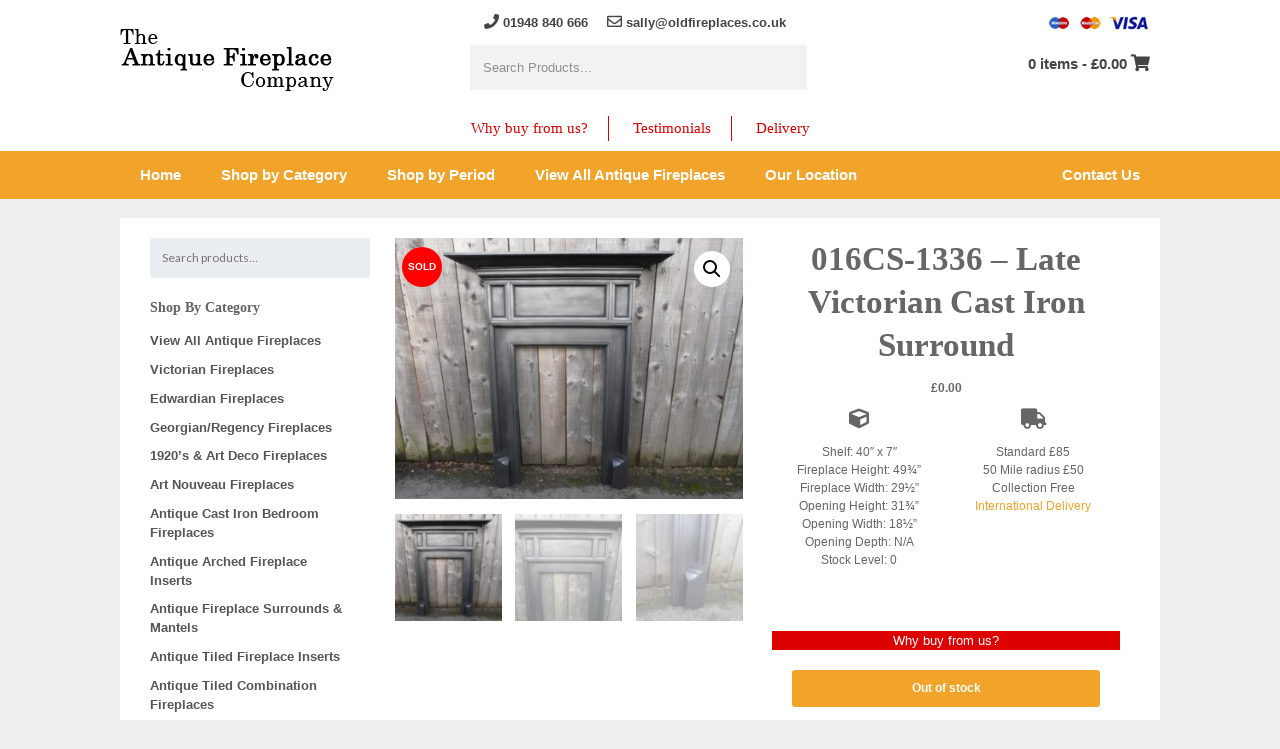

--- FILE ---
content_type: text/html; charset=UTF-8
request_url: https://www.oldfireplaces.co.uk/product/016cs-1336-late-victorian-cast-iron-surround/
body_size: 18429
content:

<!doctype html>

<!--[if lt IE 7]><html lang="en-GB" class="no-js lt-ie9 lt-ie8 lt-ie7"><![endif]-->
<!--[if (IE 7)&!(IEMobile)]><html lang="en-GB" class="no-js lt-ie9 lt-ie8"><![endif]-->
<!--[if (IE 8)&!(IEMobile)]><html lang="en-GB" class="no-js lt-ie9"><![endif]-->
<!--[if gt IE 8]><!--> <html lang="en-GB" class="no-js"><!--<![endif]-->

	<head>
		<title>016CS-1336 - Late Victorian Cast Iron Surround - Antique Fireplace Co</title>

		<meta charset="utf-8">
		<meta http-equiv="X-UA-Compatible" content="IE=edge">
		<meta name="HandheldFriendly" content="True">
		<meta name="MobileOptimized" content="320">
		<meta name="viewport" content="width=device-width, initial-scale=1"/>
		<link rel="apple-touch-icon" href="https://www.oldfireplaces.co.uk/wp-content/themes/oldfirep/favicon.png">
		<link rel="icon" href="https://www.oldfireplaces.co.uk/wp-content/themes/oldfirep/favicon.png">
		<!--[if IE]>
			<link rel="shortcut icon" href="https://www.oldfireplaces.co.uk/wp-content/themes/oldfirep/favicon.png">
		<![endif]-->
		<meta name="msapplication-TileColor" content="#f01d4f">
		<meta name="msapplication-TileImage" content="https://www.oldfireplaces.co.uk/wp-content/themes/oldfirep/favicon.png">
        <meta name="theme-color" content="#121212">

		<link rel="pingback" href="https://www.oldfireplaces.co.uk/xmlrpc.php">

		
		<meta name='robots' content='index, follow, max-image-preview:large, max-snippet:-1, max-video-preview:-1' />
	<style>img:is([sizes="auto" i], [sizes^="auto," i]) { contain-intrinsic-size: 3000px 1500px }</style>
	
<!-- Google Tag Manager for WordPress by gtm4wp.com -->
<script data-cfasync="false" data-pagespeed-no-defer>
	var gtm4wp_datalayer_name = "dataLayer";
	var dataLayer = dataLayer || [];
	const gtm4wp_use_sku_instead = false;
	const gtm4wp_currency = 'GBP';
	const gtm4wp_product_per_impression = 10;
	const gtm4wp_clear_ecommerce = false;
	const gtm4wp_datalayer_max_timeout = 2000;
</script>
<!-- End Google Tag Manager for WordPress by gtm4wp.com -->
	<!-- This site is optimized with the Yoast SEO plugin v26.2 - https://yoast.com/wordpress/plugins/seo/ -->
	<link rel="canonical" href="https://www.oldfireplaces.co.uk/product/016cs-1336-late-victorian-cast-iron-surround/" />
	<meta property="og:locale" content="en_GB" />
	<meta property="og:type" content="article" />
	<meta property="og:title" content="016CS-1336 - Late Victorian Cast Iron Surround - Antique Fireplace Co" />
	<meta property="og:description" content="Shelf: 40&quot; x 7&quot; Fireplace Height: 49¾&quot; Fireplace Width: 29½&quot; Opening Height: 31¾&quot; Opening Width: 18½&quot; Opening Depth: N/A Stock Level: 0  &nbsp;" />
	<meta property="og:url" content="https://www.oldfireplaces.co.uk/product/016cs-1336-late-victorian-cast-iron-surround/" />
	<meta property="og:site_name" content="Antique Fireplace Co" />
	<meta property="article:modified_time" content="2016-03-25T06:38:28+00:00" />
	<meta property="og:image" content="https://www.oldfireplaces.co.uk/wp-content/uploads/2015/12/016CS-1336-1024x768.jpg" />
	<meta property="og:image:width" content="1024" />
	<meta property="og:image:height" content="768" />
	<meta property="og:image:type" content="image/jpeg" />
	<meta name="twitter:card" content="summary_large_image" />
	<script type="application/ld+json" class="yoast-schema-graph">{"@context":"https://schema.org","@graph":[{"@type":"WebPage","@id":"https://www.oldfireplaces.co.uk/product/016cs-1336-late-victorian-cast-iron-surround/","url":"https://www.oldfireplaces.co.uk/product/016cs-1336-late-victorian-cast-iron-surround/","name":"016CS-1336 - Late Victorian Cast Iron Surround - Antique Fireplace Co","isPartOf":{"@id":"https://www.oldfireplaces.co.uk/#website"},"primaryImageOfPage":{"@id":"https://www.oldfireplaces.co.uk/product/016cs-1336-late-victorian-cast-iron-surround/#primaryimage"},"image":{"@id":"https://www.oldfireplaces.co.uk/product/016cs-1336-late-victorian-cast-iron-surround/#primaryimage"},"thumbnailUrl":"https://www.oldfireplaces.co.uk/wp-content/uploads/2015/12/016CS-1336-1024x768.jpg","datePublished":"2015-12-11T15:58:24+00:00","dateModified":"2016-03-25T06:38:28+00:00","breadcrumb":{"@id":"https://www.oldfireplaces.co.uk/product/016cs-1336-late-victorian-cast-iron-surround/#breadcrumb"},"inLanguage":"en-GB","potentialAction":[{"@type":"ReadAction","target":["https://www.oldfireplaces.co.uk/product/016cs-1336-late-victorian-cast-iron-surround/"]}]},{"@type":"ImageObject","inLanguage":"en-GB","@id":"https://www.oldfireplaces.co.uk/product/016cs-1336-late-victorian-cast-iron-surround/#primaryimage","url":"https://www.oldfireplaces.co.uk/wp-content/uploads/2015/12/016CS-1336-1024x768.jpg","contentUrl":"https://www.oldfireplaces.co.uk/wp-content/uploads/2015/12/016CS-1336-1024x768.jpg","width":1024,"height":768,"caption":"016CS_1336_Late_Victorian_Cast_Iron_Surround"},{"@type":"BreadcrumbList","@id":"https://www.oldfireplaces.co.uk/product/016cs-1336-late-victorian-cast-iron-surround/#breadcrumb","itemListElement":[{"@type":"ListItem","position":1,"name":"Home","item":"https://www.oldfireplaces.co.uk/"},{"@type":"ListItem","position":2,"name":"Shop","item":"https://www.oldfireplaces.co.uk/shop/"},{"@type":"ListItem","position":3,"name":"016CS-1336 &#8211; Late Victorian Cast Iron Surround"}]},{"@type":"WebSite","@id":"https://www.oldfireplaces.co.uk/#website","url":"https://www.oldfireplaces.co.uk/","name":"Antique Fireplace Co","description":"Not just fireplaces - Heritage","publisher":{"@id":"https://www.oldfireplaces.co.uk/#organization"},"potentialAction":[{"@type":"SearchAction","target":{"@type":"EntryPoint","urlTemplate":"https://www.oldfireplaces.co.uk/?s={search_term_string}"},"query-input":{"@type":"PropertyValueSpecification","valueRequired":true,"valueName":"search_term_string"}}],"inLanguage":"en-GB"},{"@type":"Organization","@id":"https://www.oldfireplaces.co.uk/#organization","name":"The Antique Fireplace Company","url":"https://www.oldfireplaces.co.uk/","logo":{"@type":"ImageObject","inLanguage":"en-GB","@id":"https://www.oldfireplaces.co.uk/#/schema/logo/image/","url":"https://www.oldfireplaces.co.uk/wp-content/uploads/2019/09/The-Antique-Fireplace-Company-Logo.jpg","contentUrl":"https://www.oldfireplaces.co.uk/wp-content/uploads/2019/09/The-Antique-Fireplace-Company-Logo.jpg","width":250,"height":250,"caption":"The Antique Fireplace Company"},"image":{"@id":"https://www.oldfireplaces.co.uk/#/schema/logo/image/"}}]}</script>
	<!-- / Yoast SEO plugin. -->


<link rel='dns-prefetch' href='//www.oldfireplaces.co.uk' />
<link rel='dns-prefetch' href='//fonts.googleapis.com' />
<link rel='dns-prefetch' href='//use.fontawesome.com' />
<link rel="alternate" type="application/rss+xml" title="Antique Fireplace Co &raquo; Feed" href="https://www.oldfireplaces.co.uk/feed/" />
<script type="text/javascript">
/* <![CDATA[ */
window._wpemojiSettings = {"baseUrl":"https:\/\/s.w.org\/images\/core\/emoji\/16.0.1\/72x72\/","ext":".png","svgUrl":"https:\/\/s.w.org\/images\/core\/emoji\/16.0.1\/svg\/","svgExt":".svg","source":{"concatemoji":"https:\/\/www.oldfireplaces.co.uk\/wp-includes\/js\/wp-emoji-release.min.js"}};
/*! This file is auto-generated */
!function(s,n){var o,i,e;function c(e){try{var t={supportTests:e,timestamp:(new Date).valueOf()};sessionStorage.setItem(o,JSON.stringify(t))}catch(e){}}function p(e,t,n){e.clearRect(0,0,e.canvas.width,e.canvas.height),e.fillText(t,0,0);var t=new Uint32Array(e.getImageData(0,0,e.canvas.width,e.canvas.height).data),a=(e.clearRect(0,0,e.canvas.width,e.canvas.height),e.fillText(n,0,0),new Uint32Array(e.getImageData(0,0,e.canvas.width,e.canvas.height).data));return t.every(function(e,t){return e===a[t]})}function u(e,t){e.clearRect(0,0,e.canvas.width,e.canvas.height),e.fillText(t,0,0);for(var n=e.getImageData(16,16,1,1),a=0;a<n.data.length;a++)if(0!==n.data[a])return!1;return!0}function f(e,t,n,a){switch(t){case"flag":return n(e,"\ud83c\udff3\ufe0f\u200d\u26a7\ufe0f","\ud83c\udff3\ufe0f\u200b\u26a7\ufe0f")?!1:!n(e,"\ud83c\udde8\ud83c\uddf6","\ud83c\udde8\u200b\ud83c\uddf6")&&!n(e,"\ud83c\udff4\udb40\udc67\udb40\udc62\udb40\udc65\udb40\udc6e\udb40\udc67\udb40\udc7f","\ud83c\udff4\u200b\udb40\udc67\u200b\udb40\udc62\u200b\udb40\udc65\u200b\udb40\udc6e\u200b\udb40\udc67\u200b\udb40\udc7f");case"emoji":return!a(e,"\ud83e\udedf")}return!1}function g(e,t,n,a){var r="undefined"!=typeof WorkerGlobalScope&&self instanceof WorkerGlobalScope?new OffscreenCanvas(300,150):s.createElement("canvas"),o=r.getContext("2d",{willReadFrequently:!0}),i=(o.textBaseline="top",o.font="600 32px Arial",{});return e.forEach(function(e){i[e]=t(o,e,n,a)}),i}function t(e){var t=s.createElement("script");t.src=e,t.defer=!0,s.head.appendChild(t)}"undefined"!=typeof Promise&&(o="wpEmojiSettingsSupports",i=["flag","emoji"],n.supports={everything:!0,everythingExceptFlag:!0},e=new Promise(function(e){s.addEventListener("DOMContentLoaded",e,{once:!0})}),new Promise(function(t){var n=function(){try{var e=JSON.parse(sessionStorage.getItem(o));if("object"==typeof e&&"number"==typeof e.timestamp&&(new Date).valueOf()<e.timestamp+604800&&"object"==typeof e.supportTests)return e.supportTests}catch(e){}return null}();if(!n){if("undefined"!=typeof Worker&&"undefined"!=typeof OffscreenCanvas&&"undefined"!=typeof URL&&URL.createObjectURL&&"undefined"!=typeof Blob)try{var e="postMessage("+g.toString()+"("+[JSON.stringify(i),f.toString(),p.toString(),u.toString()].join(",")+"));",a=new Blob([e],{type:"text/javascript"}),r=new Worker(URL.createObjectURL(a),{name:"wpTestEmojiSupports"});return void(r.onmessage=function(e){c(n=e.data),r.terminate(),t(n)})}catch(e){}c(n=g(i,f,p,u))}t(n)}).then(function(e){for(var t in e)n.supports[t]=e[t],n.supports.everything=n.supports.everything&&n.supports[t],"flag"!==t&&(n.supports.everythingExceptFlag=n.supports.everythingExceptFlag&&n.supports[t]);n.supports.everythingExceptFlag=n.supports.everythingExceptFlag&&!n.supports.flag,n.DOMReady=!1,n.readyCallback=function(){n.DOMReady=!0}}).then(function(){return e}).then(function(){var e;n.supports.everything||(n.readyCallback(),(e=n.source||{}).concatemoji?t(e.concatemoji):e.wpemoji&&e.twemoji&&(t(e.twemoji),t(e.wpemoji)))}))}((window,document),window._wpemojiSettings);
/* ]]> */
</script>
<link rel='stylesheet' id='bootstrap_tab-css' href='https://www.oldfireplaces.co.uk/wp-content/plugins/easy-responsive-tabs/assets/css/bootstrap_tab.min.css' type='text/css' media='all' />
<link rel='stylesheet' id='bootstrap_dropdown-css' href='https://www.oldfireplaces.co.uk/wp-content/plugins/easy-responsive-tabs/assets/css/bootstrap_dropdown.min.css' type='text/css' media='all' />
<link rel='stylesheet' id='ert_tab_icon_css-css' href='https://www.oldfireplaces.co.uk/wp-content/plugins/easy-responsive-tabs/assets/css/res_tab_icon.css' type='text/css' media='all' />
<style id='wp-emoji-styles-inline-css' type='text/css'>

	img.wp-smiley, img.emoji {
		display: inline !important;
		border: none !important;
		box-shadow: none !important;
		height: 1em !important;
		width: 1em !important;
		margin: 0 0.07em !important;
		vertical-align: -0.1em !important;
		background: none !important;
		padding: 0 !important;
	}
</style>
<link rel='stylesheet' id='wp-block-library-css' href='https://www.oldfireplaces.co.uk/wp-includes/css/dist/block-library/style.min.css' type='text/css' media='all' />
<style id='classic-theme-styles-inline-css' type='text/css'>
/*! This file is auto-generated */
.wp-block-button__link{color:#fff;background-color:#32373c;border-radius:9999px;box-shadow:none;text-decoration:none;padding:calc(.667em + 2px) calc(1.333em + 2px);font-size:1.125em}.wp-block-file__button{background:#32373c;color:#fff;text-decoration:none}
</style>
<style id='global-styles-inline-css' type='text/css'>
:root{--wp--preset--aspect-ratio--square: 1;--wp--preset--aspect-ratio--4-3: 4/3;--wp--preset--aspect-ratio--3-4: 3/4;--wp--preset--aspect-ratio--3-2: 3/2;--wp--preset--aspect-ratio--2-3: 2/3;--wp--preset--aspect-ratio--16-9: 16/9;--wp--preset--aspect-ratio--9-16: 9/16;--wp--preset--color--black: #000000;--wp--preset--color--cyan-bluish-gray: #abb8c3;--wp--preset--color--white: #ffffff;--wp--preset--color--pale-pink: #f78da7;--wp--preset--color--vivid-red: #cf2e2e;--wp--preset--color--luminous-vivid-orange: #ff6900;--wp--preset--color--luminous-vivid-amber: #fcb900;--wp--preset--color--light-green-cyan: #7bdcb5;--wp--preset--color--vivid-green-cyan: #00d084;--wp--preset--color--pale-cyan-blue: #8ed1fc;--wp--preset--color--vivid-cyan-blue: #0693e3;--wp--preset--color--vivid-purple: #9b51e0;--wp--preset--gradient--vivid-cyan-blue-to-vivid-purple: linear-gradient(135deg,rgba(6,147,227,1) 0%,rgb(155,81,224) 100%);--wp--preset--gradient--light-green-cyan-to-vivid-green-cyan: linear-gradient(135deg,rgb(122,220,180) 0%,rgb(0,208,130) 100%);--wp--preset--gradient--luminous-vivid-amber-to-luminous-vivid-orange: linear-gradient(135deg,rgba(252,185,0,1) 0%,rgba(255,105,0,1) 100%);--wp--preset--gradient--luminous-vivid-orange-to-vivid-red: linear-gradient(135deg,rgba(255,105,0,1) 0%,rgb(207,46,46) 100%);--wp--preset--gradient--very-light-gray-to-cyan-bluish-gray: linear-gradient(135deg,rgb(238,238,238) 0%,rgb(169,184,195) 100%);--wp--preset--gradient--cool-to-warm-spectrum: linear-gradient(135deg,rgb(74,234,220) 0%,rgb(151,120,209) 20%,rgb(207,42,186) 40%,rgb(238,44,130) 60%,rgb(251,105,98) 80%,rgb(254,248,76) 100%);--wp--preset--gradient--blush-light-purple: linear-gradient(135deg,rgb(255,206,236) 0%,rgb(152,150,240) 100%);--wp--preset--gradient--blush-bordeaux: linear-gradient(135deg,rgb(254,205,165) 0%,rgb(254,45,45) 50%,rgb(107,0,62) 100%);--wp--preset--gradient--luminous-dusk: linear-gradient(135deg,rgb(255,203,112) 0%,rgb(199,81,192) 50%,rgb(65,88,208) 100%);--wp--preset--gradient--pale-ocean: linear-gradient(135deg,rgb(255,245,203) 0%,rgb(182,227,212) 50%,rgb(51,167,181) 100%);--wp--preset--gradient--electric-grass: linear-gradient(135deg,rgb(202,248,128) 0%,rgb(113,206,126) 100%);--wp--preset--gradient--midnight: linear-gradient(135deg,rgb(2,3,129) 0%,rgb(40,116,252) 100%);--wp--preset--font-size--small: 13px;--wp--preset--font-size--medium: 20px;--wp--preset--font-size--large: 36px;--wp--preset--font-size--x-large: 42px;--wp--preset--spacing--20: 0.44rem;--wp--preset--spacing--30: 0.67rem;--wp--preset--spacing--40: 1rem;--wp--preset--spacing--50: 1.5rem;--wp--preset--spacing--60: 2.25rem;--wp--preset--spacing--70: 3.38rem;--wp--preset--spacing--80: 5.06rem;--wp--preset--shadow--natural: 6px 6px 9px rgba(0, 0, 0, 0.2);--wp--preset--shadow--deep: 12px 12px 50px rgba(0, 0, 0, 0.4);--wp--preset--shadow--sharp: 6px 6px 0px rgba(0, 0, 0, 0.2);--wp--preset--shadow--outlined: 6px 6px 0px -3px rgba(255, 255, 255, 1), 6px 6px rgba(0, 0, 0, 1);--wp--preset--shadow--crisp: 6px 6px 0px rgba(0, 0, 0, 1);}:where(.is-layout-flex){gap: 0.5em;}:where(.is-layout-grid){gap: 0.5em;}body .is-layout-flex{display: flex;}.is-layout-flex{flex-wrap: wrap;align-items: center;}.is-layout-flex > :is(*, div){margin: 0;}body .is-layout-grid{display: grid;}.is-layout-grid > :is(*, div){margin: 0;}:where(.wp-block-columns.is-layout-flex){gap: 2em;}:where(.wp-block-columns.is-layout-grid){gap: 2em;}:where(.wp-block-post-template.is-layout-flex){gap: 1.25em;}:where(.wp-block-post-template.is-layout-grid){gap: 1.25em;}.has-black-color{color: var(--wp--preset--color--black) !important;}.has-cyan-bluish-gray-color{color: var(--wp--preset--color--cyan-bluish-gray) !important;}.has-white-color{color: var(--wp--preset--color--white) !important;}.has-pale-pink-color{color: var(--wp--preset--color--pale-pink) !important;}.has-vivid-red-color{color: var(--wp--preset--color--vivid-red) !important;}.has-luminous-vivid-orange-color{color: var(--wp--preset--color--luminous-vivid-orange) !important;}.has-luminous-vivid-amber-color{color: var(--wp--preset--color--luminous-vivid-amber) !important;}.has-light-green-cyan-color{color: var(--wp--preset--color--light-green-cyan) !important;}.has-vivid-green-cyan-color{color: var(--wp--preset--color--vivid-green-cyan) !important;}.has-pale-cyan-blue-color{color: var(--wp--preset--color--pale-cyan-blue) !important;}.has-vivid-cyan-blue-color{color: var(--wp--preset--color--vivid-cyan-blue) !important;}.has-vivid-purple-color{color: var(--wp--preset--color--vivid-purple) !important;}.has-black-background-color{background-color: var(--wp--preset--color--black) !important;}.has-cyan-bluish-gray-background-color{background-color: var(--wp--preset--color--cyan-bluish-gray) !important;}.has-white-background-color{background-color: var(--wp--preset--color--white) !important;}.has-pale-pink-background-color{background-color: var(--wp--preset--color--pale-pink) !important;}.has-vivid-red-background-color{background-color: var(--wp--preset--color--vivid-red) !important;}.has-luminous-vivid-orange-background-color{background-color: var(--wp--preset--color--luminous-vivid-orange) !important;}.has-luminous-vivid-amber-background-color{background-color: var(--wp--preset--color--luminous-vivid-amber) !important;}.has-light-green-cyan-background-color{background-color: var(--wp--preset--color--light-green-cyan) !important;}.has-vivid-green-cyan-background-color{background-color: var(--wp--preset--color--vivid-green-cyan) !important;}.has-pale-cyan-blue-background-color{background-color: var(--wp--preset--color--pale-cyan-blue) !important;}.has-vivid-cyan-blue-background-color{background-color: var(--wp--preset--color--vivid-cyan-blue) !important;}.has-vivid-purple-background-color{background-color: var(--wp--preset--color--vivid-purple) !important;}.has-black-border-color{border-color: var(--wp--preset--color--black) !important;}.has-cyan-bluish-gray-border-color{border-color: var(--wp--preset--color--cyan-bluish-gray) !important;}.has-white-border-color{border-color: var(--wp--preset--color--white) !important;}.has-pale-pink-border-color{border-color: var(--wp--preset--color--pale-pink) !important;}.has-vivid-red-border-color{border-color: var(--wp--preset--color--vivid-red) !important;}.has-luminous-vivid-orange-border-color{border-color: var(--wp--preset--color--luminous-vivid-orange) !important;}.has-luminous-vivid-amber-border-color{border-color: var(--wp--preset--color--luminous-vivid-amber) !important;}.has-light-green-cyan-border-color{border-color: var(--wp--preset--color--light-green-cyan) !important;}.has-vivid-green-cyan-border-color{border-color: var(--wp--preset--color--vivid-green-cyan) !important;}.has-pale-cyan-blue-border-color{border-color: var(--wp--preset--color--pale-cyan-blue) !important;}.has-vivid-cyan-blue-border-color{border-color: var(--wp--preset--color--vivid-cyan-blue) !important;}.has-vivid-purple-border-color{border-color: var(--wp--preset--color--vivid-purple) !important;}.has-vivid-cyan-blue-to-vivid-purple-gradient-background{background: var(--wp--preset--gradient--vivid-cyan-blue-to-vivid-purple) !important;}.has-light-green-cyan-to-vivid-green-cyan-gradient-background{background: var(--wp--preset--gradient--light-green-cyan-to-vivid-green-cyan) !important;}.has-luminous-vivid-amber-to-luminous-vivid-orange-gradient-background{background: var(--wp--preset--gradient--luminous-vivid-amber-to-luminous-vivid-orange) !important;}.has-luminous-vivid-orange-to-vivid-red-gradient-background{background: var(--wp--preset--gradient--luminous-vivid-orange-to-vivid-red) !important;}.has-very-light-gray-to-cyan-bluish-gray-gradient-background{background: var(--wp--preset--gradient--very-light-gray-to-cyan-bluish-gray) !important;}.has-cool-to-warm-spectrum-gradient-background{background: var(--wp--preset--gradient--cool-to-warm-spectrum) !important;}.has-blush-light-purple-gradient-background{background: var(--wp--preset--gradient--blush-light-purple) !important;}.has-blush-bordeaux-gradient-background{background: var(--wp--preset--gradient--blush-bordeaux) !important;}.has-luminous-dusk-gradient-background{background: var(--wp--preset--gradient--luminous-dusk) !important;}.has-pale-ocean-gradient-background{background: var(--wp--preset--gradient--pale-ocean) !important;}.has-electric-grass-gradient-background{background: var(--wp--preset--gradient--electric-grass) !important;}.has-midnight-gradient-background{background: var(--wp--preset--gradient--midnight) !important;}.has-small-font-size{font-size: var(--wp--preset--font-size--small) !important;}.has-medium-font-size{font-size: var(--wp--preset--font-size--medium) !important;}.has-large-font-size{font-size: var(--wp--preset--font-size--large) !important;}.has-x-large-font-size{font-size: var(--wp--preset--font-size--x-large) !important;}
:where(.wp-block-post-template.is-layout-flex){gap: 1.25em;}:where(.wp-block-post-template.is-layout-grid){gap: 1.25em;}
:where(.wp-block-columns.is-layout-flex){gap: 2em;}:where(.wp-block-columns.is-layout-grid){gap: 2em;}
:root :where(.wp-block-pullquote){font-size: 1.5em;line-height: 1.6;}
</style>
<link rel='stylesheet' id='ag-fd-css' href='https://www.oldfireplaces.co.uk/wp-content/plugins/sage-pay-server-woocommerce-premium/inc/css/checkout.css' type='text/css' media='all' />
<link rel='stylesheet' id='ag-block-css' href='https://www.oldfireplaces.co.uk/wp-content/plugins/sage-pay-server-woocommerce-premium/inc/css/block.css' type='text/css' media='all' />
<link rel='stylesheet' id='photoswipe-css' href='https://www.oldfireplaces.co.uk/wp-content/plugins/woocommerce/assets/css/photoswipe/photoswipe.min.css' type='text/css' media='all' />
<link rel='stylesheet' id='photoswipe-default-skin-css' href='https://www.oldfireplaces.co.uk/wp-content/plugins/woocommerce/assets/css/photoswipe/default-skin/default-skin.min.css' type='text/css' media='all' />
<link rel='stylesheet' id='woocommerce-layout-css' href='https://www.oldfireplaces.co.uk/wp-content/plugins/woocommerce/assets/css/woocommerce-layout.css' type='text/css' media='all' />
<link rel='stylesheet' id='woocommerce-smallscreen-css' href='https://www.oldfireplaces.co.uk/wp-content/plugins/woocommerce/assets/css/woocommerce-smallscreen.css' type='text/css' media='only screen and (max-width: 768px)' />
<link rel='stylesheet' id='woocommerce-general-css' href='https://www.oldfireplaces.co.uk/wp-content/plugins/woocommerce/assets/css/woocommerce.css' type='text/css' media='all' />
<style id='woocommerce-inline-inline-css' type='text/css'>
.woocommerce form .form-row .required { visibility: visible; }
</style>
<link rel='stylesheet' id='brands-styles-css' href='https://www.oldfireplaces.co.uk/wp-content/plugins/woocommerce/assets/css/brands.css' type='text/css' media='all' />
<link rel='stylesheet' id='googleFonts-css' href='https://fonts.googleapis.com/css?family=Lato%3A400%2C700%2C400italic%2C700italic' type='text/css' media='all' />
<link rel='stylesheet' id='bfa-font-awesome-css' href='https://use.fontawesome.com/releases/v5.15.4/css/all.css' type='text/css' media='all' />
<link rel='stylesheet' id='bfa-font-awesome-v4-shim-css' href='https://use.fontawesome.com/releases/v5.15.4/css/v4-shims.css' type='text/css' media='all' />
<style id='bfa-font-awesome-v4-shim-inline-css' type='text/css'>

			@font-face {
				font-family: 'FontAwesome';
				src: url('https://use.fontawesome.com/releases/v5.15.4/webfonts/fa-brands-400.eot'),
				url('https://use.fontawesome.com/releases/v5.15.4/webfonts/fa-brands-400.eot?#iefix') format('embedded-opentype'),
				url('https://use.fontawesome.com/releases/v5.15.4/webfonts/fa-brands-400.woff2') format('woff2'),
				url('https://use.fontawesome.com/releases/v5.15.4/webfonts/fa-brands-400.woff') format('woff'),
				url('https://use.fontawesome.com/releases/v5.15.4/webfonts/fa-brands-400.ttf') format('truetype'),
				url('https://use.fontawesome.com/releases/v5.15.4/webfonts/fa-brands-400.svg#fontawesome') format('svg');
			}

			@font-face {
				font-family: 'FontAwesome';
				src: url('https://use.fontawesome.com/releases/v5.15.4/webfonts/fa-solid-900.eot'),
				url('https://use.fontawesome.com/releases/v5.15.4/webfonts/fa-solid-900.eot?#iefix') format('embedded-opentype'),
				url('https://use.fontawesome.com/releases/v5.15.4/webfonts/fa-solid-900.woff2') format('woff2'),
				url('https://use.fontawesome.com/releases/v5.15.4/webfonts/fa-solid-900.woff') format('woff'),
				url('https://use.fontawesome.com/releases/v5.15.4/webfonts/fa-solid-900.ttf') format('truetype'),
				url('https://use.fontawesome.com/releases/v5.15.4/webfonts/fa-solid-900.svg#fontawesome') format('svg');
			}

			@font-face {
				font-family: 'FontAwesome';
				src: url('https://use.fontawesome.com/releases/v5.15.4/webfonts/fa-regular-400.eot'),
				url('https://use.fontawesome.com/releases/v5.15.4/webfonts/fa-regular-400.eot?#iefix') format('embedded-opentype'),
				url('https://use.fontawesome.com/releases/v5.15.4/webfonts/fa-regular-400.woff2') format('woff2'),
				url('https://use.fontawesome.com/releases/v5.15.4/webfonts/fa-regular-400.woff') format('woff'),
				url('https://use.fontawesome.com/releases/v5.15.4/webfonts/fa-regular-400.ttf') format('truetype'),
				url('https://use.fontawesome.com/releases/v5.15.4/webfonts/fa-regular-400.svg#fontawesome') format('svg');
				unicode-range: U+F004-F005,U+F007,U+F017,U+F022,U+F024,U+F02E,U+F03E,U+F044,U+F057-F059,U+F06E,U+F070,U+F075,U+F07B-F07C,U+F080,U+F086,U+F089,U+F094,U+F09D,U+F0A0,U+F0A4-F0A7,U+F0C5,U+F0C7-F0C8,U+F0E0,U+F0EB,U+F0F3,U+F0F8,U+F0FE,U+F111,U+F118-F11A,U+F11C,U+F133,U+F144,U+F146,U+F14A,U+F14D-F14E,U+F150-F152,U+F15B-F15C,U+F164-F165,U+F185-F186,U+F191-F192,U+F1AD,U+F1C1-F1C9,U+F1CD,U+F1D8,U+F1E3,U+F1EA,U+F1F6,U+F1F9,U+F20A,U+F247-F249,U+F24D,U+F254-F25B,U+F25D,U+F267,U+F271-F274,U+F279,U+F28B,U+F28D,U+F2B5-F2B6,U+F2B9,U+F2BB,U+F2BD,U+F2C1-F2C2,U+F2D0,U+F2D2,U+F2DC,U+F2ED,U+F328,U+F358-F35B,U+F3A5,U+F3D1,U+F410,U+F4AD;
			}
		
</style>
<link rel='stylesheet' id='ubermenu-css' href='https://www.oldfireplaces.co.uk/wp-content/plugins/ubermenu/pro/assets/css/ubermenu.min.css' type='text/css' media='all' />
<link rel='stylesheet' id='ubermenu-clean-white-css' href='https://www.oldfireplaces.co.uk/wp-content/plugins/ubermenu/pro/assets/css/skins/cleanwhite.css' type='text/css' media='all' />
<link rel='stylesheet' id='ubermenu-font-awesome-all-css' href='https://www.oldfireplaces.co.uk/wp-content/plugins/ubermenu/assets/fontawesome/css/all.min.css' type='text/css' media='all' />
<link rel='stylesheet' id='bones-stylesheet-css' href='https://www.oldfireplaces.co.uk/wp-content/themes/oldfirep/library/css/style.css' type='text/css' media='all' />
<!--[if lt IE 9]>
<link rel='stylesheet' id='bones-ie-only-css' href='https://www.oldfireplaces.co.uk/wp-content/themes/oldfirep/library/css/ie.css' type='text/css' media='all' />
<![endif]-->
<script type="text/javascript" src="https://www.oldfireplaces.co.uk/wp-includes/js/jquery/jquery.min.js" id="jquery-core-js"></script>
<script type="text/javascript" src="https://www.oldfireplaces.co.uk/wp-includes/js/jquery/jquery-migrate.min.js" id="jquery-migrate-js"></script>
<script type="text/javascript" src="https://www.oldfireplaces.co.uk/wp-content/plugins/woocommerce/assets/js/jquery-blockui/jquery.blockUI.min.js" id="wc-jquery-blockui-js" defer="defer" data-wp-strategy="defer"></script>
<script type="text/javascript" id="wc-add-to-cart-js-extra">
/* <![CDATA[ */
var wc_add_to_cart_params = {"ajax_url":"\/wp-admin\/admin-ajax.php","wc_ajax_url":"\/?wc-ajax=%%endpoint%%","i18n_view_cart":"View basket","cart_url":"https:\/\/www.oldfireplaces.co.uk\/cart\/","is_cart":"","cart_redirect_after_add":"yes"};
/* ]]> */
</script>
<script type="text/javascript" src="https://www.oldfireplaces.co.uk/wp-content/plugins/woocommerce/assets/js/frontend/add-to-cart.min.js" id="wc-add-to-cart-js" defer="defer" data-wp-strategy="defer"></script>
<script type="text/javascript" src="https://www.oldfireplaces.co.uk/wp-content/plugins/woocommerce/assets/js/zoom/jquery.zoom.min.js" id="wc-zoom-js" defer="defer" data-wp-strategy="defer"></script>
<script type="text/javascript" src="https://www.oldfireplaces.co.uk/wp-content/plugins/woocommerce/assets/js/flexslider/jquery.flexslider.min.js" id="wc-flexslider-js" defer="defer" data-wp-strategy="defer"></script>
<script type="text/javascript" src="https://www.oldfireplaces.co.uk/wp-content/plugins/woocommerce/assets/js/photoswipe/photoswipe.min.js" id="wc-photoswipe-js" defer="defer" data-wp-strategy="defer"></script>
<script type="text/javascript" src="https://www.oldfireplaces.co.uk/wp-content/plugins/woocommerce/assets/js/photoswipe/photoswipe-ui-default.min.js" id="wc-photoswipe-ui-default-js" defer="defer" data-wp-strategy="defer"></script>
<script type="text/javascript" id="wc-single-product-js-extra">
/* <![CDATA[ */
var wc_single_product_params = {"i18n_required_rating_text":"Please select a rating","i18n_rating_options":["1 of 5 stars","2 of 5 stars","3 of 5 stars","4 of 5 stars","5 of 5 stars"],"i18n_product_gallery_trigger_text":"View full-screen image gallery","review_rating_required":"yes","flexslider":{"rtl":false,"animation":"slide","smoothHeight":true,"directionNav":false,"controlNav":"thumbnails","slideshow":false,"animationSpeed":500,"animationLoop":false,"allowOneSlide":false},"zoom_enabled":"1","zoom_options":[],"photoswipe_enabled":"1","photoswipe_options":{"shareEl":false,"closeOnScroll":false,"history":false,"hideAnimationDuration":0,"showAnimationDuration":0},"flexslider_enabled":"1"};
/* ]]> */
</script>
<script type="text/javascript" src="https://www.oldfireplaces.co.uk/wp-content/plugins/woocommerce/assets/js/frontend/single-product.min.js" id="wc-single-product-js" defer="defer" data-wp-strategy="defer"></script>
<script type="text/javascript" src="https://www.oldfireplaces.co.uk/wp-content/plugins/woocommerce/assets/js/js-cookie/js.cookie.min.js" id="wc-js-cookie-js" defer="defer" data-wp-strategy="defer"></script>
<script type="text/javascript" id="woocommerce-js-extra">
/* <![CDATA[ */
var woocommerce_params = {"ajax_url":"\/wp-admin\/admin-ajax.php","wc_ajax_url":"\/?wc-ajax=%%endpoint%%","i18n_password_show":"Show password","i18n_password_hide":"Hide password"};
/* ]]> */
</script>
<script type="text/javascript" src="https://www.oldfireplaces.co.uk/wp-content/plugins/woocommerce/assets/js/frontend/woocommerce.min.js" id="woocommerce-js" defer="defer" data-wp-strategy="defer"></script>
<script type="text/javascript" src="https://www.oldfireplaces.co.uk/wp-includes/js/dist/hooks.min.js" id="wp-hooks-js"></script>
<script type="text/javascript" id="wpm-js-extra">
/* <![CDATA[ */
var wpm = {"ajax_url":"https:\/\/www.oldfireplaces.co.uk\/wp-admin\/admin-ajax.php","root":"https:\/\/www.oldfireplaces.co.uk\/wp-json\/","nonce_wp_rest":"cefb258a0c","nonce_ajax":"b89c0aac96"};
/* ]]> */
</script>
<script type="text/javascript" src="https://www.oldfireplaces.co.uk/wp-content/plugins/woocommerce-google-adwords-conversion-tracking-tag/js/public/wpm-public.p1.min.js" id="wpm-js"></script>
<script type="text/javascript" src="https://www.oldfireplaces.co.uk/wp-content/themes/oldfirep/library/js/libs/modernizr.custom.min.js" id="bones-modernizr-js"></script>
<link rel="https://api.w.org/" href="https://www.oldfireplaces.co.uk/wp-json/" /><link rel="alternate" title="JSON" type="application/json" href="https://www.oldfireplaces.co.uk/wp-json/wp/v2/product/31384" /><link rel='shortlink' href='https://www.oldfireplaces.co.uk/?p=31384' />
<link rel="alternate" title="oEmbed (JSON)" type="application/json+oembed" href="https://www.oldfireplaces.co.uk/wp-json/oembed/1.0/embed?url=https%3A%2F%2Fwww.oldfireplaces.co.uk%2Fproduct%2F016cs-1336-late-victorian-cast-iron-surround%2F" />
<link rel="alternate" title="oEmbed (XML)" type="text/xml+oembed" href="https://www.oldfireplaces.co.uk/wp-json/oembed/1.0/embed?url=https%3A%2F%2Fwww.oldfireplaces.co.uk%2Fproduct%2F016cs-1336-late-victorian-cast-iron-surround%2F&#038;format=xml" />
<style id="ubermenu-custom-generated-css">
/** Font Awesome 4 Compatibility **/
.fa{font-style:normal;font-variant:normal;font-weight:normal;font-family:FontAwesome;}

/** UberMenu Custom Menu Styles (Customizer) **/
/* main */
 .ubermenu.ubermenu-main { background:none; border:none; box-shadow:none; }
 .ubermenu.ubermenu-main .ubermenu-item-level-0 > .ubermenu-target { border:none; box-shadow:none; }
 .ubermenu.ubermenu-main.ubermenu-horizontal .ubermenu-submenu-drop.ubermenu-submenu-align-left_edge_bar, .ubermenu.ubermenu-main.ubermenu-horizontal .ubermenu-submenu-drop.ubermenu-submenu-align-full_width { left:0; }
 .ubermenu.ubermenu-main.ubermenu-horizontal .ubermenu-item-level-0.ubermenu-active > .ubermenu-submenu-drop, .ubermenu.ubermenu-main.ubermenu-horizontal:not(.ubermenu-transition-shift) .ubermenu-item-level-0 > .ubermenu-submenu-drop { margin-top:0; }
 .ubermenu-main .ubermenu-item-level-0 > .ubermenu-target { font-size:14px; color:#ffffff; }
 .ubermenu.ubermenu-main .ubermenu-item-level-0:hover > .ubermenu-target, .ubermenu-main .ubermenu-item-level-0.ubermenu-active > .ubermenu-target { color:#444444; background:#ffffff; }
 .ubermenu-main .ubermenu-item-level-0.ubermenu-current-menu-item > .ubermenu-target, .ubermenu-main .ubermenu-item-level-0.ubermenu-current-menu-parent > .ubermenu-target, .ubermenu-main .ubermenu-item-level-0.ubermenu-current-menu-ancestor > .ubermenu-target { color:#444444; background:#ffffff; }
 .ubermenu-main .ubermenu-item.ubermenu-item-level-0 > .ubermenu-highlight { color:#444444; background:#ffffff; }
 .ubermenu-main .ubermenu-submenu .ubermenu-highlight { color:#f1a32a; }


/* Status: Loaded from Transient */

</style>
<!-- This website runs the Product Feed PRO for WooCommerce by AdTribes.io plugin - version woocommercesea_option_installed_version -->

<!-- Google Tag Manager for WordPress by gtm4wp.com -->
<!-- GTM Container placement set to automatic -->
<script data-cfasync="false" data-pagespeed-no-defer>
	var dataLayer_content = {"pagePostType":"product","pagePostType2":"single-product","pagePostAuthor":"sally","productRatingCounts":[],"productAverageRating":0,"productReviewCount":0,"productType":"simple","productIsVariable":0};
	dataLayer.push( dataLayer_content );
</script>
<script data-cfasync="false" data-pagespeed-no-defer>
(function(w,d,s,l,i){w[l]=w[l]||[];w[l].push({'gtm.start':
new Date().getTime(),event:'gtm.js'});var f=d.getElementsByTagName(s)[0],
j=d.createElement(s),dl=l!='dataLayer'?'&l='+l:'';j.async=true;j.src=
'//www.googletagmanager.com/gtm.js?id='+i+dl;f.parentNode.insertBefore(j,f);
})(window,document,'script','dataLayer','GTM-NHWC7JV');
</script>
<!-- End Google Tag Manager for WordPress by gtm4wp.com -->	<noscript><style>.woocommerce-product-gallery{ opacity: 1 !important; }</style></noscript>
	
<!-- START Pixel Manager for WooCommerce -->

		<script>

			window.wpmDataLayer = window.wpmDataLayer || {};
			window.wpmDataLayer = Object.assign(window.wpmDataLayer, {"cart":{},"cart_item_keys":{},"version":{"number":"1.49.2","pro":false,"eligible_for_updates":false,"distro":"fms","beta":false,"show":true},"pixels":{"google":{"linker":{"settings":null},"user_id":false,"ads":{"conversion_ids":{"AW-1071059866":"ObVlCPC_uggQmqfc_gM"},"dynamic_remarketing":{"status":true,"id_type":"post_id","send_events_with_parent_ids":true},"google_business_vertical":"retail","phone_conversion_number":"","phone_conversion_label":""},"tag_id":"AW-1071059866","tag_id_suppressed":[],"tag_gateway":{"measurement_path":""},"tcf_support":false,"consent_mode":{"is_active":false,"wait_for_update":500,"ads_data_redaction":false,"url_passthrough":true}}},"shop":{"list_name":"Product | 016CS-1336 - Late Victorian Cast Iron Surround","list_id":"product_016cs-1336-late-victorian-cast-iron-surround","page_type":"product","product_type":"simple","currency":"GBP","selectors":{"addToCart":[],"beginCheckout":[]},"order_duplication_prevention":true,"view_item_list_trigger":{"test_mode":false,"background_color":"green","opacity":0.5,"repeat":true,"timeout":1000,"threshold":0.8},"variations_output":true,"session_active":false},"page":{"id":31384,"title":"016CS-1336 &#8211; Late Victorian Cast Iron Surround","type":"product","categories":[],"parent":{"id":0,"title":"016CS-1336 &#8211; Late Victorian Cast Iron Surround","type":"product","categories":[]}},"general":{"user_logged_in":false,"scroll_tracking_thresholds":[],"page_id":31384,"exclude_domains":[],"server_2_server":{"active":false,"ip_exclude_list":[],"pageview_event_s2s":{"is_active":false,"pixels":[]}},"consent_management":{"explicit_consent":false},"lazy_load_pmw":false}});

		</script>

		
<!-- END Pixel Manager for WooCommerce -->
			<meta name="pm-dataLayer-meta" content="31384" class="wpmProductId"
				  data-id="31384">
					<script>
			(window.wpmDataLayer = window.wpmDataLayer || {}).products                = window.wpmDataLayer.products || {};
			window.wpmDataLayer.products[31384] = {"id":"31384","sku":"016CS-1336","price":0,"brand":"","quantity":1,"dyn_r_ids":{"post_id":"31384","sku":"016CS-1336","gpf":"woocommerce_gpf_31384","gla":"gla_31384"},"is_variable":false,"type":"simple","name":"016CS-1336 - Late Victorian Cast Iron Surround","category":["Archive"],"is_variation":false};
					</script>
		<meta name="generator" content="Powered by Slider Revolution 6.7.7 - responsive, Mobile-Friendly Slider Plugin for WordPress with comfortable drag and drop interface." />
<!-- Custom CSS -->
<style>
.widget_product_categories li a {color: #555;font-weight: bold;}
.widget_product_categories ul.children li:before {color: #f1a32a;}

.woocommerce div.product .out-of-stock {
    color: #fff;
    background: #f1a32a!important;
    margin: 20px;
    cursor: pointer;
    padding: 10px 30px;
    font-weight: 700;
    border-radius: 3px;
}

.outofstock:before {
    content: "SOLD";
    position: absolute !important;
    top: 9px;
    left: 7px !important;
    text-align: center;
    z-index: 9999999;
    background: red;
    color: #fff;
    height: 40px;
    width: 40px;
    border-radius: 50%;
    line-height: 40px;
    font-size: 10px;
    font-weight: bold;
}

#ert_pane1-0 .homecatsplit a.homecat {height: auto;min-height: 200px;border: 1px solid #eee;margin: 5px;padding: 30px 10px 0 10px;box-shadow: 0 4px 2px -2px #666;}

#ert_pane1-1 .homecatsplit {width: 25%;}
#ert_pane1-1 .homecatsplit a.homecat {height: auto;min-height: 200px;border: 1px solid #eee;margin: 5px;padding: 30px 10px 0 10px;box-shadow: 0 4px 2px -2px #666;}

.homeswitcher {padding:0;}

@media (max-width: 1029px) and (min-width: 768px){

#ert_pane1-0 .homecatsplit a.homecat, #ert_pane1-1 .homecatsplit a.homecat {min-height: 175px;}
#ert_pane1-1 .homecatsplit a.homecat, #ert_pane1-1 .homecatsplit a.homecat {min-height: 150px;}
}

@media (max-width: 767px){
#ert_pane1-1 .homecatsplit {margin-bottom: 30px;display: block;float: left;width: 50%;}
}
</style>
<!-- Generated by https://wordpress.org/plugins/theme-junkie-custom-css/ -->
<script>function setREVStartSize(e){
			//window.requestAnimationFrame(function() {
				window.RSIW = window.RSIW===undefined ? window.innerWidth : window.RSIW;
				window.RSIH = window.RSIH===undefined ? window.innerHeight : window.RSIH;
				try {
					var pw = document.getElementById(e.c).parentNode.offsetWidth,
						newh;
					pw = pw===0 || isNaN(pw) || (e.l=="fullwidth" || e.layout=="fullwidth") ? window.RSIW : pw;
					e.tabw = e.tabw===undefined ? 0 : parseInt(e.tabw);
					e.thumbw = e.thumbw===undefined ? 0 : parseInt(e.thumbw);
					e.tabh = e.tabh===undefined ? 0 : parseInt(e.tabh);
					e.thumbh = e.thumbh===undefined ? 0 : parseInt(e.thumbh);
					e.tabhide = e.tabhide===undefined ? 0 : parseInt(e.tabhide);
					e.thumbhide = e.thumbhide===undefined ? 0 : parseInt(e.thumbhide);
					e.mh = e.mh===undefined || e.mh=="" || e.mh==="auto" ? 0 : parseInt(e.mh,0);
					if(e.layout==="fullscreen" || e.l==="fullscreen")
						newh = Math.max(e.mh,window.RSIH);
					else{
						e.gw = Array.isArray(e.gw) ? e.gw : [e.gw];
						for (var i in e.rl) if (e.gw[i]===undefined || e.gw[i]===0) e.gw[i] = e.gw[i-1];
						e.gh = e.el===undefined || e.el==="" || (Array.isArray(e.el) && e.el.length==0)? e.gh : e.el;
						e.gh = Array.isArray(e.gh) ? e.gh : [e.gh];
						for (var i in e.rl) if (e.gh[i]===undefined || e.gh[i]===0) e.gh[i] = e.gh[i-1];
											
						var nl = new Array(e.rl.length),
							ix = 0,
							sl;
						e.tabw = e.tabhide>=pw ? 0 : e.tabw;
						e.thumbw = e.thumbhide>=pw ? 0 : e.thumbw;
						e.tabh = e.tabhide>=pw ? 0 : e.tabh;
						e.thumbh = e.thumbhide>=pw ? 0 : e.thumbh;
						for (var i in e.rl) nl[i] = e.rl[i]<window.RSIW ? 0 : e.rl[i];
						sl = nl[0];
						for (var i in nl) if (sl>nl[i] && nl[i]>0) { sl = nl[i]; ix=i;}
						var m = pw>(e.gw[ix]+e.tabw+e.thumbw) ? 1 : (pw-(e.tabw+e.thumbw)) / (e.gw[ix]);
						newh =  (e.gh[ix] * m) + (e.tabh + e.thumbh);
					}
					var el = document.getElementById(e.c);
					if (el!==null && el) el.style.height = newh+"px";
					el = document.getElementById(e.c+"_wrapper");
					if (el!==null && el) {
						el.style.height = newh+"px";
						el.style.display = "block";
					}
				} catch(e){
					console.log("Failure at Presize of Slider:" + e)
				}
			//});
		  };</script>
		<style type="text/css" id="wp-custom-css">
			/*
You can add your own CSS here.

Click the help icon above to learn more.
*/

p.demo_store {
    font-size: 1.2em;
    background-color: red;
    font-weight: bold;
}
.footer-desc-pad {padding:20px 0;}

.widget_product_categories ul.children li:before {
  content: "\f0da"; /* FontAwesome Unicode */
  font-family: FontAwesome;
  display: inline-block;
  margin-left: -1em; /* same as padding-left set on li */
  width: 1em; /* same as padding-left set on li */
}
.widget_product_categories ul.children li a {color:#777}

mark.count {display:none;}		</style>
		
		<style>.sf-field-taxonomy-product_cat{display: none!important;}</style>

	</head>

	<body class="wp-singular product-template-default single single-product postid-31384 wp-theme-oldfirep theme-oldfirep woocommerce woocommerce-page woocommerce-no-js" itemscope itemtype="https://schema.org/WebPage">

		<div id="">

			<header class="header" role="banner" itemscope itemtype="https://schema.org/WPHeader">

				<div id="inner-header" class="wrap cf">

										<div class="m-all t-1of3 d-1of3 cf">
					&nbsp;
					<p id="logo" class="" itemscope itemtype="https://schema.org/Organization"><a href="https://www.oldfireplaces.co.uk" rel="nofollow"><img src="/wp-content/uploads/2015/12/logo.png" /></a></p>
					</div>
					<div class="m-all t-1of3 d-1of3 cf">
					<p style="text-align: center;"><i class="fa fa-phone"></i> 01948 840 666 <i class="fa fa-envelope"></i> sally@oldfireplaces.co.uk</p>
					<form class="isp_search_box_form" name="isp_search_box" action="/" style="float:none;"> <input type="text" name="s" class="isp_search_box_input" placeholder="Search Products..." autocomplete="Off" autocorrect="off" autocapitalize="off" style="outline: none; height:2.8rem;" id="isp_search"> <input type="hidden" name="post_type" value="product"> <input type="image" src="https://wordpress.org/wp-content/plugins/instantsearch-for-woocommerce/widget/assets/images/magnifying_glass.png" class="isp_widget_btn" value=""> </form>
					</div>
					<div class="m-all t-1of3 d-1of3 carthead">
					<p><img class="headerpay" src="/wp-content/uploads/2021/11/headericons.png"/></p>
					<a class="cart-contents" href="https://www.oldfireplaces.co.uk/cart/" title="View your shopping cart">0 items - <span class="woocommerce-Price-amount amount"><bdi><span class="woocommerce-Price-currencySymbol">&pound;</span>0.00</bdi></span></a> <i class="fa fa-shopping-cart"></i>
					</div>

				</div>
				<div class="h3 headerlinks">
					<a href="https://www.oldfireplaces.co.uk/why-buy-from-us/">Why buy from us?</a>
					<a href="https://www.oldfireplaces.co.uk/testimonials/">Testimonials</a>
					<a href="https://www.oldfireplaces.co.uk/uk-fireplace-delivery/">Delivery</a>
				</div>
				<div class="navbar">
					<div id="inner-header" class="wrap">
						<nav role="navigation" itemscope itemtype="https://schema.org/SiteNavigationElement">
							
<!-- UberMenu [Configuration:main] [Theme Loc:main-nav] [Integration:auto] -->
<a class="ubermenu-responsive-toggle ubermenu-responsive-toggle-main ubermenu-skin-clean-white ubermenu-loc-main-nav ubermenu-responsive-toggle-content-align-left ubermenu-responsive-toggle-align-full " tabindex="0" data-ubermenu-target="ubermenu-main-27-main-nav-2"  ><i class="fas fa-bars" ></i>Menu</a><nav id="ubermenu-main-27-main-nav-2" class="ubermenu ubermenu-nojs ubermenu-main ubermenu-menu-27 ubermenu-loc-main-nav ubermenu-responsive ubermenu-responsive-default ubermenu-responsive-collapse ubermenu-horizontal ubermenu-transition-shift ubermenu-trigger-hover_intent ubermenu-skin-clean-white  ubermenu-bar-align-full ubermenu-items-align-left ubermenu-bound ubermenu-disable-submenu-scroll ubermenu-retractors-responsive ubermenu-submenu-indicator-closes"><ul id="ubermenu-nav-main-27-main-nav" class="ubermenu-nav" data-title="Main Menu"><li id="menu-item-7961" class="ubermenu-item ubermenu-item-type-custom ubermenu-item-object-custom ubermenu-item-7961 ubermenu-item-level-0 ubermenu-column ubermenu-column-auto" ><a class="ubermenu-target ubermenu-item-layout-default ubermenu-item-layout-text_only" href="/" tabindex="0"><span class="ubermenu-target-title ubermenu-target-text">Home</span></a></li><li id="menu-item-31696" class="ubermenu-item ubermenu-item-type-custom ubermenu-item-object-custom ubermenu-item-has-children ubermenu-advanced-sub ubermenu-item-31696 ubermenu-item-level-0 ubermenu-column ubermenu-column-auto ubermenu-has-submenu-drop ubermenu-has-submenu-mega" ><span class="ubermenu-target ubermenu-item-layout-default ubermenu-item-layout-text_only" tabindex="0"><span class="ubermenu-target-title ubermenu-target-text">Shop by Category</span></span><div  class="ubermenu-submenu ubermenu-submenu-id-31696 ubermenu-submenu-type-auto ubermenu-submenu-type-mega ubermenu-submenu-drop ubermenu-submenu-align-full_width ubermenu-submenu-padded"  ><ul class="ubermenu-row ubermenu-row-id-46923 ubermenu-autoclear"></ul><ul class="ubermenu-row ubermenu-row-id-31696_auto_1 ubermenu-autoclear"><li class="ubermenu-item ubermenu-item-type-custom ubermenu-item-object-ubermenu-custom ubermenu-item-has-children ubermenu-item-28693 ubermenu-item-level-2 ubermenu-column ubermenu-column-1-3 ubermenu-has-submenu-stack ubermenu-item-type-column ubermenu-column-id-28693"><ul  class="ubermenu-submenu ubermenu-submenu-id-28693 ubermenu-submenu-type-stack"  ><li id="menu-item-9754" class="ubermenu-item ubermenu-item-type-taxonomy ubermenu-item-object-product_cat ubermenu-item-9754 ubermenu-item-auto ubermenu-item-normal ubermenu-item-level-3 ubermenu-column ubermenu-column-auto" ><a class="ubermenu-target ubermenu-item-layout-default ubermenu-item-layout-text_only" href="https://www.oldfireplaces.co.uk/product-category/small-bedroom-fireplaces/"><span class="ubermenu-target-title ubermenu-target-text">Antique Cast Iron Bedroom Fireplaces</span></a></li><li id="menu-item-9770" class="ubermenu-item ubermenu-item-type-taxonomy ubermenu-item-object-product_cat ubermenu-item-9770 ubermenu-item-auto ubermenu-item-normal ubermenu-item-level-3 ubermenu-column ubermenu-column-auto" ><a class="ubermenu-target ubermenu-item-layout-default ubermenu-item-layout-text_only" href="https://www.oldfireplaces.co.uk/product-category/medium-antique-fireplaces/"><span class="ubermenu-target-title ubermenu-target-text">Medium Combination Antique Fireplaces</span></a></li><li id="menu-item-9769" class="ubermenu-item ubermenu-item-type-taxonomy ubermenu-item-object-product_cat ubermenu-item-9769 ubermenu-item-auto ubermenu-item-normal ubermenu-item-level-3 ubermenu-column ubermenu-column-auto" ><a class="ubermenu-target ubermenu-item-layout-default ubermenu-item-layout-text_only" href="https://www.oldfireplaces.co.uk/product-category/large-antique-fireplaces/"><span class="ubermenu-target-title ubermenu-target-text">Large Combination Antique Fireplaces</span></a></li><li id="menu-item-9759" class="ubermenu-item ubermenu-item-type-taxonomy ubermenu-item-object-product_cat ubermenu-item-9759 ubermenu-item-auto ubermenu-item-normal ubermenu-item-level-3 ubermenu-column ubermenu-column-auto" ><a class="ubermenu-target ubermenu-item-layout-default ubermenu-item-layout-text_only" href="https://www.oldfireplaces.co.uk/product-category/antique-tiled-fireplace/"><span class="ubermenu-target-title ubermenu-target-text">Antique Tiled Combination Fireplaces</span></a></li><li id="menu-item-9760" class="ubermenu-item ubermenu-item-type-taxonomy ubermenu-item-object-product_cat ubermenu-item-9760 ubermenu-item-auto ubermenu-item-normal ubermenu-item-level-3 ubermenu-column ubermenu-column-auto" ><a class="ubermenu-target ubermenu-item-layout-default ubermenu-item-layout-text_only" href="https://www.oldfireplaces.co.uk/product-category/antique-tiled-inserts/"><span class="ubermenu-target-title ubermenu-target-text">Antique Tiled Fireplace Inserts</span></a></li></ul></li><li class="ubermenu-item ubermenu-item-type-custom ubermenu-item-object-ubermenu-custom ubermenu-item-has-children ubermenu-item-28692 ubermenu-item-level-2 ubermenu-column ubermenu-column-1-3 ubermenu-has-submenu-stack ubermenu-item-type-column ubermenu-column-id-28692"><ul  class="ubermenu-submenu ubermenu-submenu-id-28692 ubermenu-submenu-type-stack"  ><li id="menu-item-44644" class="ubermenu-item ubermenu-item-type-taxonomy ubermenu-item-object-product_cat ubermenu-item-44644 ubermenu-item-auto ubermenu-item-normal ubermenu-item-level-3 ubermenu-column ubermenu-column-auto" ><a class="ubermenu-target ubermenu-item-layout-default ubermenu-item-layout-text_only" href="https://www.oldfireplaces.co.uk/product-category/antique-fireplace-surrounds/"><span class="ubermenu-target-title ubermenu-target-text">Antique Fireplace Surrounds &#038; mantels</span></a></li><li id="menu-item-9753" class="ubermenu-item ubermenu-item-type-taxonomy ubermenu-item-object-product_cat ubermenu-item-9753 ubermenu-item-auto ubermenu-item-normal ubermenu-item-level-3 ubermenu-column ubermenu-column-auto" ><a class="ubermenu-target ubermenu-item-layout-default ubermenu-item-layout-text_only" href="https://www.oldfireplaces.co.uk/product-category/antique-arched-fireplace-inserts/"><span class="ubermenu-target-title ubermenu-target-text">Antique Arched Fireplace Inserts</span></a></li><li id="menu-item-42190" class="ubermenu-item ubermenu-item-type-taxonomy ubermenu-item-object-product_cat ubermenu-item-42190 ubermenu-item-auto ubermenu-item-normal ubermenu-item-level-3 ubermenu-column ubermenu-column-auto" ><a class="ubermenu-target ubermenu-item-layout-default ubermenu-item-layout-text_only" href="https://www.oldfireplaces.co.uk/product-category/antique-fireplace-surrounds/antique-cast-iron-fireplace-surround/"><span class="ubermenu-target-title ubermenu-target-text">Cast Iron Fireplace Surrounds</span></a></li></ul></li><li class="ubermenu-item ubermenu-item-type-custom ubermenu-item-object-ubermenu-custom ubermenu-item-has-children ubermenu-item-28691 ubermenu-item-level-2 ubermenu-column ubermenu-column-1-3 ubermenu-has-submenu-stack ubermenu-item-type-column ubermenu-column-id-28691"><ul  class="ubermenu-submenu ubermenu-submenu-id-28691 ubermenu-submenu-type-stack"  ><li id="menu-item-29152" class="ubermenu-item ubermenu-item-type-taxonomy ubermenu-item-object-product_cat ubermenu-item-29152 ubermenu-item-auto ubermenu-item-normal ubermenu-item-level-3 ubermenu-column ubermenu-column-auto" ><a class="ubermenu-target ubermenu-item-layout-default ubermenu-item-layout-text_only" href="https://www.oldfireplaces.co.uk/product-category/antique-painted-fireplaces/"><span class="ubermenu-target-title ubermenu-target-text">Antique Painted Fireplaces</span></a></li><li id="menu-item-9756" class="ubermenu-item ubermenu-item-type-taxonomy ubermenu-item-object-product_cat ubermenu-item-9756 ubermenu-item-auto ubermenu-item-normal ubermenu-item-level-3 ubermenu-column ubermenu-column-auto" ><a class="ubermenu-target ubermenu-item-layout-default ubermenu-item-layout-text_only" href="https://www.oldfireplaces.co.uk/product-category/antique-fireplace-tiles/"><span class="ubermenu-target-title ubermenu-target-text">Antique Fireplace Tiles</span></a></li><li id="menu-item-44643" class="ubermenu-item ubermenu-item-type-taxonomy ubermenu-item-object-product_cat ubermenu-item-44643 ubermenu-item-auto ubermenu-item-normal ubermenu-item-level-3 ubermenu-column ubermenu-column-auto" ><a class="ubermenu-target ubermenu-item-layout-default ubermenu-item-layout-text_only" href="https://www.oldfireplaces.co.uk/product-category/cast-iron-inserts-hob-and-register-grates/"><span class="ubermenu-target-title ubermenu-target-text">Antique Cast Iron Fireplace Inserts, Hobs &#038; Grates</span></a></li><li id="menu-item-9768" class="ubermenu-item ubermenu-item-type-taxonomy ubermenu-item-object-product_cat ubermenu-item-9768 ubermenu-item-auto ubermenu-item-normal ubermenu-item-level-3 ubermenu-column ubermenu-column-auto" ><a class="ubermenu-target ubermenu-item-layout-default ubermenu-item-layout-text_only" href="https://www.oldfireplaces.co.uk/product-category/hearths/"><span class="ubermenu-target-title ubermenu-target-text">Hearths for Antique Fireplaces</span></a></li><li id="menu-item-9766" class="ubermenu-item ubermenu-item-type-taxonomy ubermenu-item-object-product_cat ubermenu-item-9766 ubermenu-item-auto ubermenu-item-normal ubermenu-item-level-3 ubermenu-column ubermenu-column-auto" ><a class="ubermenu-target ubermenu-item-layout-default ubermenu-item-layout-text_only" href="https://www.oldfireplaces.co.uk/product-category/gas-fires/"><span class="ubermenu-target-title ubermenu-target-text">Gas &#038; Electric Fires</span></a></li></ul></li></ul><div class="ubermenu-retractor ubermenu-retractor-mobile"><i class="fas fa-times"></i> Close</div></div></li><li id="menu-item-31697" class="ubermenu-item ubermenu-item-type-custom ubermenu-item-object-custom ubermenu-item-has-children ubermenu-item-31697 ubermenu-item-level-0 ubermenu-column ubermenu-column-auto ubermenu-has-submenu-drop ubermenu-has-submenu-flyout" ><span class="ubermenu-target ubermenu-item-layout-default ubermenu-item-layout-text_only" tabindex="0"><span class="ubermenu-target-title ubermenu-target-text">Shop by Period</span></span><ul  class="ubermenu-submenu ubermenu-submenu-id-31697 ubermenu-submenu-type-flyout ubermenu-submenu-drop ubermenu-submenu-align-left_edge_item ubermenu-submenu-padded"  ><li id="menu-item-9773" class="ubermenu-item ubermenu-item-type-taxonomy ubermenu-item-object-product_cat ubermenu-item-9773 ubermenu-item-auto ubermenu-item-normal ubermenu-item-level-1" ><a class="ubermenu-target ubermenu-item-layout-default ubermenu-item-layout-text_only" href="https://www.oldfireplaces.co.uk/product-category/victorian-fireplaces/"><span class="ubermenu-target-title ubermenu-target-text">Victorian Fireplaces</span></a></li><li id="menu-item-9765" class="ubermenu-item ubermenu-item-type-taxonomy ubermenu-item-object-product_cat ubermenu-item-9765 ubermenu-item-auto ubermenu-item-normal ubermenu-item-level-1" ><a class="ubermenu-target ubermenu-item-layout-default ubermenu-item-layout-text_only" href="https://www.oldfireplaces.co.uk/product-category/edwardian-fireplaces/"><span class="ubermenu-target-title ubermenu-target-text">Edwardian Fireplaces</span></a></li><li id="menu-item-9767" class="ubermenu-item ubermenu-item-type-taxonomy ubermenu-item-object-product_cat ubermenu-item-9767 ubermenu-item-auto ubermenu-item-normal ubermenu-item-level-1" ><a class="ubermenu-target ubermenu-item-layout-default ubermenu-item-layout-text_only" href="https://www.oldfireplaces.co.uk/product-category/georgian-fireplaces-regency-fireplace/"><span class="ubermenu-target-title ubermenu-target-text">Georgian/Regency Fireplaces</span></a></li><li id="menu-item-9762" class="ubermenu-item ubermenu-item-type-taxonomy ubermenu-item-object-product_cat ubermenu-item-9762 ubermenu-item-auto ubermenu-item-normal ubermenu-item-level-1" ><a class="ubermenu-target ubermenu-item-layout-default ubermenu-item-layout-text_only" href="https://www.oldfireplaces.co.uk/product-category/art-nouveau-fireplaces/"><span class="ubermenu-target-title ubermenu-target-text">Art Nouveau Fireplaces</span></a></li><li id="menu-item-9763" class="ubermenu-item ubermenu-item-type-taxonomy ubermenu-item-object-product_cat ubermenu-item-9763 ubermenu-item-auto ubermenu-item-normal ubermenu-item-level-1" ><a class="ubermenu-target ubermenu-item-layout-default ubermenu-item-layout-text_only" href="https://www.oldfireplaces.co.uk/product-category/arts-crafts-fireplaces/"><span class="ubermenu-target-title ubermenu-target-text">Arts &#038; Crafts Fireplaces</span></a></li><li id="menu-item-9761" class="ubermenu-item ubermenu-item-type-taxonomy ubermenu-item-object-product_cat ubermenu-item-9761 ubermenu-item-auto ubermenu-item-normal ubermenu-item-level-1" ><a class="ubermenu-target ubermenu-item-layout-default ubermenu-item-layout-text_only" href="https://www.oldfireplaces.co.uk/product-category/art-deco-fireplaces/"><span class="ubermenu-target-title ubermenu-target-text">1920’s &#038; Art Deco Fireplaces</span></a></li><li class="ubermenu-retractor ubermenu-retractor-mobile"><i class="fas fa-times"></i> Close</li></ul></li><li id="menu-item-9730" class="ubermenu-item ubermenu-item-type-taxonomy ubermenu-item-object-product_cat ubermenu-item-9730 ubermenu-item-level-0 ubermenu-column ubermenu-column-auto" ><a class="ubermenu-target ubermenu-item-layout-default ubermenu-item-layout-text_only" href="https://www.oldfireplaces.co.uk/product-category/view-all-antique-fireplaces/" tabindex="0"><span class="ubermenu-target-title ubermenu-target-text">View All Antique Fireplaces</span></a></li><li id="menu-item-9747" class="ubermenu-item ubermenu-item-type-post_type ubermenu-item-object-page ubermenu-item-9747 ubermenu-item-level-0 ubermenu-column ubermenu-column-auto" ><a class="ubermenu-target ubermenu-item-layout-default ubermenu-item-layout-text_only" href="https://www.oldfireplaces.co.uk/our-location/" tabindex="0"><span class="ubermenu-target-title ubermenu-target-text">Our Location</span></a></li><li id="menu-item-55" class="ubermenu-item ubermenu-item-type-post_type ubermenu-item-object-page ubermenu-item-55 ubermenu-item-level-0 ubermenu-column ubermenu-column-auto ubermenu-align-right" ><a class="ubermenu-target ubermenu-item-layout-default ubermenu-item-layout-text_only" href="https://www.oldfireplaces.co.uk/contact-us/" tabindex="0"><span class="ubermenu-target-title ubermenu-target-text">Contact Us</span></a></li></ul></nav>
<!-- End UberMenu -->

						</nav>
					</div>
				</div>

			</header>

		<div id="content">

            <div id="inner-content" class="wrap cf">
						

							
						
                    <div id="main" class="cf" role="main" itemscope itemprop="mainContentOfPage">

                    
                    
                        <div class="woocommerce-notices-wrapper"></div><div id="product-31384" class="product type-product post-31384 status-publish first outofstock product_cat-archive has-post-thumbnail shipping-taxable purchasable product-type-simple">

	<div class="woocommerce-product-gallery woocommerce-product-gallery--with-images woocommerce-product-gallery--columns-4 images" data-columns="4" style="opacity: 0; transition: opacity .25s ease-in-out;">
	<div class="woocommerce-product-gallery__wrapper">
		<div data-thumb="https://www.oldfireplaces.co.uk/wp-content/uploads/2015/12/016CS-1336-1024x768-100x100.jpg" data-thumb-alt="016CS_1336_Late_Victorian_Cast_Iron_Surround" data-thumb-srcset="https://www.oldfireplaces.co.uk/wp-content/uploads/2015/12/016CS-1336-1024x768-100x100.jpg 100w, https://www.oldfireplaces.co.uk/wp-content/uploads/2015/12/016CS-1336-1024x768-150x150.jpg 150w, https://www.oldfireplaces.co.uk/wp-content/uploads/2015/12/016CS-1336-1024x768-200x200.jpg 200w, https://www.oldfireplaces.co.uk/wp-content/uploads/2015/12/016CS-1336-1024x768-125x125.jpg 125w"  data-thumb-sizes="(max-width: 100px) 100vw, 100px" class="woocommerce-product-gallery__image"><a href="https://www.oldfireplaces.co.uk/wp-content/uploads/2015/12/016CS-1336-1024x768.jpg"><img width="407" height="305" src="https://www.oldfireplaces.co.uk/wp-content/uploads/2015/12/016CS-1336-1024x768-407x305.jpg" class="wp-post-image" alt="016CS_1336_Late_Victorian_Cast_Iron_Surround" data-caption="016CS_1336_Late_Victorian_Cast_Iron_Surround" data-src="https://www.oldfireplaces.co.uk/wp-content/uploads/2015/12/016CS-1336-1024x768.jpg" data-large_image="https://www.oldfireplaces.co.uk/wp-content/uploads/2015/12/016CS-1336-1024x768.jpg" data-large_image_width="1024" data-large_image_height="768" decoding="async" fetchpriority="high" srcset="https://www.oldfireplaces.co.uk/wp-content/uploads/2015/12/016CS-1336-1024x768-407x305.jpg 407w, https://www.oldfireplaces.co.uk/wp-content/uploads/2015/12/016CS-1336-1024x768-300x225.jpg 300w, https://www.oldfireplaces.co.uk/wp-content/uploads/2015/12/016CS-1336-1024x768-768x576.jpg 768w, https://www.oldfireplaces.co.uk/wp-content/uploads/2015/12/016CS-1336-1024x768.jpg 1024w" sizes="(max-width: 407px) 100vw, 407px" /></a></div><div data-thumb="https://www.oldfireplaces.co.uk/wp-content/uploads/2015/12/016CS-1336a-1024x768-100x100.jpg" data-thumb-alt="016CS_1336_Late_Victorian_Cast_Iron_Surround" data-thumb-srcset="https://www.oldfireplaces.co.uk/wp-content/uploads/2015/12/016CS-1336a-1024x768-100x100.jpg 100w, https://www.oldfireplaces.co.uk/wp-content/uploads/2015/12/016CS-1336a-1024x768-200x200.jpg 200w, https://www.oldfireplaces.co.uk/wp-content/uploads/2015/12/016CS-1336a-1024x768-150x150.jpg 150w, https://www.oldfireplaces.co.uk/wp-content/uploads/2015/12/016CS-1336a-1024x768-125x125.jpg 125w"  data-thumb-sizes="(max-width: 100px) 100vw, 100px" class="woocommerce-product-gallery__image"><a href="https://www.oldfireplaces.co.uk/wp-content/uploads/2015/12/016CS-1336a-1024x768.jpg"><img width="407" height="305" src="https://www.oldfireplaces.co.uk/wp-content/uploads/2015/12/016CS-1336a-1024x768-407x305.jpg" class="" alt="016CS_1336_Late_Victorian_Cast_Iron_Surround" data-caption="016CS_1336_Late_Victorian_Cast_Iron_Surround" data-src="https://www.oldfireplaces.co.uk/wp-content/uploads/2015/12/016CS-1336a-1024x768.jpg" data-large_image="https://www.oldfireplaces.co.uk/wp-content/uploads/2015/12/016CS-1336a-1024x768.jpg" data-large_image_width="1024" data-large_image_height="768" decoding="async" srcset="https://www.oldfireplaces.co.uk/wp-content/uploads/2015/12/016CS-1336a-1024x768-407x305.jpg 407w, https://www.oldfireplaces.co.uk/wp-content/uploads/2015/12/016CS-1336a-1024x768-300x225.jpg 300w, https://www.oldfireplaces.co.uk/wp-content/uploads/2015/12/016CS-1336a-1024x768-768x576.jpg 768w, https://www.oldfireplaces.co.uk/wp-content/uploads/2015/12/016CS-1336a-1024x768.jpg 1024w" sizes="(max-width: 407px) 100vw, 407px" /></a></div><div data-thumb="https://www.oldfireplaces.co.uk/wp-content/uploads/2015/12/016CS-1336h-1024x768-100x100.jpg" data-thumb-alt="016CS_1336_Late_Victorian_Cast_Iron_Surround" data-thumb-srcset="https://www.oldfireplaces.co.uk/wp-content/uploads/2015/12/016CS-1336h-1024x768-100x100.jpg 100w, https://www.oldfireplaces.co.uk/wp-content/uploads/2015/12/016CS-1336h-1024x768-200x200.jpg 200w, https://www.oldfireplaces.co.uk/wp-content/uploads/2015/12/016CS-1336h-1024x768-150x150.jpg 150w, https://www.oldfireplaces.co.uk/wp-content/uploads/2015/12/016CS-1336h-1024x768-125x125.jpg 125w"  data-thumb-sizes="(max-width: 100px) 100vw, 100px" class="woocommerce-product-gallery__image"><a href="https://www.oldfireplaces.co.uk/wp-content/uploads/2015/12/016CS-1336h-1024x768.jpg"><img width="407" height="305" src="https://www.oldfireplaces.co.uk/wp-content/uploads/2015/12/016CS-1336h-1024x768-407x305.jpg" class="" alt="016CS_1336_Late_Victorian_Cast_Iron_Surround" data-caption="016CS_1336_Late_Victorian_Cast_Iron_Surround" data-src="https://www.oldfireplaces.co.uk/wp-content/uploads/2015/12/016CS-1336h-1024x768.jpg" data-large_image="https://www.oldfireplaces.co.uk/wp-content/uploads/2015/12/016CS-1336h-1024x768.jpg" data-large_image_width="1024" data-large_image_height="768" decoding="async" srcset="https://www.oldfireplaces.co.uk/wp-content/uploads/2015/12/016CS-1336h-1024x768-407x305.jpg 407w, https://www.oldfireplaces.co.uk/wp-content/uploads/2015/12/016CS-1336h-1024x768-300x225.jpg 300w, https://www.oldfireplaces.co.uk/wp-content/uploads/2015/12/016CS-1336h-1024x768-768x576.jpg 768w, https://www.oldfireplaces.co.uk/wp-content/uploads/2015/12/016CS-1336h-1024x768.jpg 1024w" sizes="(max-width: 407px) 100vw, 407px" /></a></div>	</div>
</div>

	<div class="summary entry-summary">
		<h1 class="product_title entry-title">016CS-1336 &#8211; Late Victorian Cast Iron Surround</h1><p class="price"><span class="woocommerce-Price-amount amount"><bdi><span class="woocommerce-Price-currencySymbol">&pound;</span>0.00</bdi></span></p>
<div class="woocommerce-product-details__short-description">
	<div class="prodinfo"><i class="fa fa-cube"></i><p>Shelf: 40&#8243; x 7&#8243;<br />
Fireplace Height: 49¾&#8221;<br />
Fireplace Width: 29½&#8221;<br />
Opening Height: 31¾&#8221;<br />
Opening Width: 18½&#8221;<br />
Opening Depth: N/A<br />
Stock Level: 0</p>
<p>&nbsp;</p>
</div><div class="prodinfo"><i class="fa fa-truck"></i><p>Standard £85<br>50 Mile radius £50<br>Collection Free<br> <a href="https://www.oldfireplaces.co.uk/international-delivery/">International Delivery</a>
</p></div><div class="clearfix"></div><a class="whybuy button" href="https://www.oldfireplaces.co.uk/why-buy-from-us/">Why buy from us?</a></div>
<p class="stock out-of-stock">Out of stock</p>
<div class="product_meta">

	
	
		<span class="sku_wrapper">SKU: <span class="sku">016CS-1336</span></span>

	
	<span class="posted_in">Category: <a href="https://www.oldfireplaces.co.uk/product-category/archive/" rel="tag">Archive</a></span>
	
	
</div>
	</div>

	
	<div class="woocommerce-tabs wc-tabs-wrapper">
		<ul class="tabs wc-tabs" role="tablist">
							<li role="presentation" class="description_tab" id="tab-title-description">
					<a href="#tab-description" role="tab" aria-controls="tab-description">
						Description					</a>
				</li>
					</ul>
					<div class="woocommerce-Tabs-panel woocommerce-Tabs-panel--description panel entry-content wc-tab" id="tab-description" role="tabpanel" aria-labelledby="tab-title-description">
				
	<h2>Description</h2>

<p><strong>Late Victorian Cast Iron Surround</strong></p>
<p>Simple late Victorian fire surround. Ideal for a bedroom or to round a small stove. In good condition. From a house in Peterborough.</p>
			</div>
		
			</div>

</div>

					
						
							
						                    </div>

					<div id="sidebar1" class="sidebar m-all t-1of3 d-2of7 last-col cf" role="complementary">
					
										
					<div id="woocommerce_product_search-2" class="widget woocommerce widget_product_search amr_widget"><form role="search" method="get" class="woocommerce-product-search" action="https://www.oldfireplaces.co.uk/">
	<label class="screen-reader-text" for="woocommerce-product-search-field-0">Search for:</label>
	<input type="search" id="woocommerce-product-search-field-0" class="search-field" placeholder="Search products&hellip;" value="" name="s" />
	<button type="submit" value="Search" class="">Search</button>
	<input type="hidden" name="post_type" value="product" />
</form>
</div>					

						
							<div id="woocommerce_product_categories-2" class="widget woocommerce widget_product_categories"><h4 class="widgettitle">Shop By Category</h4><ul class="product-categories"><li class="cat-item cat-item-45"><a href="https://www.oldfireplaces.co.uk/product-category/view-all-antique-fireplaces/">View All Antique Fireplaces</a></li>
<li class="cat-item cat-item-33"><a href="https://www.oldfireplaces.co.uk/product-category/victorian-fireplaces/">Victorian Fireplaces</a></li>
<li class="cat-item cat-item-31"><a href="https://www.oldfireplaces.co.uk/product-category/edwardian-fireplaces/">Edwardian Fireplaces</a></li>
<li class="cat-item cat-item-32"><a href="https://www.oldfireplaces.co.uk/product-category/georgian-fireplaces-regency-fireplace/">Georgian/Regency Fireplaces</a></li>
<li class="cat-item cat-item-28"><a href="https://www.oldfireplaces.co.uk/product-category/art-deco-fireplaces/">1920’s &amp; Art Deco Fireplaces</a></li>
<li class="cat-item cat-item-29"><a href="https://www.oldfireplaces.co.uk/product-category/art-nouveau-fireplaces/">Art Nouveau Fireplaces</a></li>
<li class="cat-item cat-item-13"><a href="https://www.oldfireplaces.co.uk/product-category/small-bedroom-fireplaces/">Antique Cast Iron Bedroom Fireplaces</a></li>
<li class="cat-item cat-item-18"><a href="https://www.oldfireplaces.co.uk/product-category/antique-arched-fireplace-inserts/">Antique Arched Fireplace Inserts</a></li>
<li class="cat-item cat-item-49"><a href="https://www.oldfireplaces.co.uk/product-category/antique-fireplace-surrounds/">Antique Fireplace Surrounds &amp; Mantels</a></li>
<li class="cat-item cat-item-17"><a href="https://www.oldfireplaces.co.uk/product-category/antique-tiled-inserts/">Antique Tiled Fireplace Inserts</a></li>
<li class="cat-item cat-item-16"><a href="https://www.oldfireplaces.co.uk/product-category/antique-tiled-fireplace/">Antique Tiled Combination Fireplaces</a></li>
<li class="cat-item cat-item-23"><a href="https://www.oldfireplaces.co.uk/product-category/antique-fireplace-tiles/">Antique Fireplace Tiles</a></li>
<li class="cat-item cat-item-59"><a href="https://www.oldfireplaces.co.uk/product-category/reproduction-fireplace-tiles/">Reproduction Fireplace Tiles</a></li>
<li class="cat-item cat-item-88"><a href="https://www.oldfireplaces.co.uk/product-category/antique-painted-fireplaces/">Antique Painted Fireplaces</a></li>
<li class="cat-item cat-item-46"><a href="https://www.oldfireplaces.co.uk/product-category/arts-crafts-fireplaces/">Arts &amp; Crafts Fireplaces</a></li>
<li class="cat-item cat-item-112"><a href="https://www.oldfireplaces.co.uk/product-category/cast-iron-inserts-hob-and-register-grates/">Antique Cast Iron Fireplace Inserts, Hobs &amp; Grates</a></li>
<li class="cat-item cat-item-24"><a href="https://www.oldfireplaces.co.uk/product-category/hearths/">Hearths for Antique Fireplaces</a></li>
<li class="cat-item cat-item-15"><a href="https://www.oldfireplaces.co.uk/product-category/large-antique-fireplaces/">Large Combination Antique Fireplaces</a></li>
<li class="cat-item cat-item-14"><a href="https://www.oldfireplaces.co.uk/product-category/medium-antique-fireplaces/">Medium Combination Antique Fireplaces</a></li>
<li class="cat-item cat-item-25"><a href="https://www.oldfireplaces.co.uk/product-category/gas-fires/">Gas Fires</a></li>
<li class="cat-item cat-item-44 current-cat"><a href="https://www.oldfireplaces.co.uk/product-category/archive/">Archive</a></li>
<li class="cat-item cat-item-115"><a href="https://www.oldfireplaces.co.uk/product-category/uncategorized/">Uncategorized</a></li>
</ul></div>
		<div id="recent-posts-2" class="widget widget_recent_entries">
		<h4 class="widgettitle">Recent blog posts</h4>
		<ul>
											<li>
					<a href="https://www.oldfireplaces.co.uk/new-showroom/">New Showroom</a>
									</li>
											<li>
					<a href="https://www.oldfireplaces.co.uk/arts-and-crafts-william-morris/">Arts and Crafts &#8211; William Morris</a>
									</li>
											<li>
					<a href="https://www.oldfireplaces.co.uk/old-fireplaces/">Old Fireplaces</a>
									</li>
											<li>
					<a href="https://www.oldfireplaces.co.uk/restoring-antique-cast-iron-bedroom-fireplaces/">Restoring Antique Cast Iron Bedroom Fireplaces</a>
									</li>
											<li>
					<a href="https://www.oldfireplaces.co.uk/everything-need-know-victorian-fireplaces/">Everything You Need to Know About Victorian Fireplaces</a>
									</li>
					</ul>

		</div>
						
					</div>

            </div>

        </div>
		
			<footer class="footer" role="contentinfo" itemscope itemtype="http://schema.org/WPFooter">

				<div id="inner-footer" class="wrap cf">
					<div class="m-all t-1of4 d-1of4 cf">
					<a href="https://www.oldfireplaces.co.uk" rel="nofollow"><img style="width: 80%;" src="/wp-content/uploads/2015/12/logo.png" /></a>
					<p>The Antique Fireplace Company<br>
					The Barn, Jasmine Cottage<br>
					Prees Green<br>
					Shropshire<br>
					SY13 2BL<br><br>

					<strong>Showroom</strong><br>
					If you wish to visit our showroom please contact us to make an appointment.</p>
					</div>
					<div class="m-all t-1of4 d-1of4 cf">
					<h3>Information</h3>
					<nav role="navigation">
						<div class="footer-links cf"><ul id="menu-help" class="nav footer-nav cf"><li id="menu-item-9740" class="menu-item menu-item-type-post_type menu-item-object-page menu-item-9740"><a href="https://www.oldfireplaces.co.uk/our-location/">Our Location</a></li>
<li id="menu-item-9745" class="menu-item menu-item-type-post_type menu-item-object-page menu-item-9745"><a href="https://www.oldfireplaces.co.uk/uk-fireplace-delivery/">Delivery</a></li>
<li id="menu-item-9744" class="menu-item menu-item-type-post_type menu-item-object-page menu-item-9744"><a href="https://www.oldfireplaces.co.uk/testimonials/">Testimonials</a></li>
<li id="menu-item-31211" class="menu-item menu-item-type-post_type menu-item-object-page menu-item-31211"><a href="https://www.oldfireplaces.co.uk/fireplace-fitting/">Fireplace Fitting</a></li>
<li id="menu-item-9743" class="menu-item menu-item-type-post_type menu-item-object-page menu-item-9743"><a href="https://www.oldfireplaces.co.uk/why-buy-from-us/">Why buy from us</a></li>
<li id="menu-item-9741" class="menu-item menu-item-type-post_type menu-item-object-page menu-item-9741"><a href="https://www.oldfireplaces.co.uk/terms-conditions/">Terms &#038; Conditions</a></li>
<li id="menu-item-9742" class="menu-item menu-item-type-post_type menu-item-object-page menu-item-9742"><a href="https://www.oldfireplaces.co.uk/privacy-policy/">Privacy Policy</a></li>
<li id="menu-item-31212" class="menu-item menu-item-type-post_type menu-item-object-page menu-item-31212"><a href="https://www.oldfireplaces.co.uk/contact-us/">Contact Us</a></li>
<li id="menu-item-46709" class="menu-item menu-item-type-post_type menu-item-object-page menu-item-46709"><a href="https://www.oldfireplaces.co.uk/faqs/">FAQs</a></li>
</ul></div>					</nav>
					</div>
					<div class="m-all t-1of4 d-1of4 cf">
					<h3>Popular categories</h3>

					
						<div id="nav_menu-5" class="widget widget_nav_menu"><div class="menu-popular-categories-container"><ul id="menu-popular-categories" class="menu"><li id="menu-item-54269" class="menu-item menu-item-type-taxonomy menu-item-object-product_cat menu-item-54269"><a href="https://www.oldfireplaces.co.uk/product-category/small-bedroom-fireplaces/">Antique Cast Iron Bedroom Fireplaces</a></li>
<li id="menu-item-54270" class="menu-item menu-item-type-taxonomy menu-item-object-product_cat menu-item-54270"><a href="https://www.oldfireplaces.co.uk/product-category/art-deco-fireplaces/">1920’s &amp; Art Deco Fireplaces</a></li>
<li id="menu-item-54271" class="menu-item menu-item-type-taxonomy menu-item-object-product_cat menu-item-54271"><a href="https://www.oldfireplaces.co.uk/product-category/art-nouveau-fireplaces/">Art Nouveau Fireplaces</a></li>
<li id="menu-item-54272" class="menu-item menu-item-type-taxonomy menu-item-object-product_cat menu-item-54272"><a href="https://www.oldfireplaces.co.uk/product-category/arts-crafts-fireplaces/">Arts &amp; Crafts Fireplaces</a></li>
<li id="menu-item-54273" class="menu-item menu-item-type-taxonomy menu-item-object-product_cat menu-item-54273"><a href="https://www.oldfireplaces.co.uk/product-category/edwardian-fireplaces/">Edwardian Fireplaces</a></li>
<li id="menu-item-54274" class="menu-item menu-item-type-taxonomy menu-item-object-product_cat menu-item-54274"><a href="https://www.oldfireplaces.co.uk/product-category/georgian-fireplaces-regency-fireplace/">Georgian/Regency Fireplaces</a></li>
<li id="menu-item-54275" class="menu-item menu-item-type-taxonomy menu-item-object-product_cat menu-item-54275"><a href="https://www.oldfireplaces.co.uk/product-category/large-antique-fireplaces/">Large Combination Antique Fireplaces</a></li>
<li id="menu-item-54276" class="menu-item menu-item-type-taxonomy menu-item-object-product_cat menu-item-54276"><a href="https://www.oldfireplaces.co.uk/product-category/medium-antique-fireplaces/">Medium Combination Antique Fireplaces</a></li>
<li id="menu-item-54277" class="menu-item menu-item-type-taxonomy menu-item-object-product_cat menu-item-54277"><a href="https://www.oldfireplaces.co.uk/product-category/victorian-fireplaces/">Victorian Fireplaces</a></li>
</ul></div></div>
										</div>
					<div style="text-align: right;" class="m-all t-1of4 d-1of4 cf">
					<img style="width: 80%;" src="/wp-content/uploads/2021/11/footerpay.png"/>
					</div>

				</div>

			</footer>

		</div>

				
		<script>
			window.RS_MODULES = window.RS_MODULES || {};
			window.RS_MODULES.modules = window.RS_MODULES.modules || {};
			window.RS_MODULES.waiting = window.RS_MODULES.waiting || [];
			window.RS_MODULES.defered = true;
			window.RS_MODULES.moduleWaiting = window.RS_MODULES.moduleWaiting || {};
			window.RS_MODULES.type = 'compiled';
		</script>
		<script type="speculationrules">
{"prefetch":[{"source":"document","where":{"and":[{"href_matches":"\/*"},{"not":{"href_matches":["\/wp-*.php","\/wp-admin\/*","\/wp-content\/uploads\/*","\/wp-content\/*","\/wp-content\/plugins\/*","\/wp-content\/themes\/oldfirep\/*","\/*\\?(.+)"]}},{"not":{"selector_matches":"a[rel~=\"nofollow\"]"}},{"not":{"selector_matches":".no-prefetch, .no-prefetch a"}}]},"eagerness":"conservative"}]}
</script>
<script type="application/ld+json">{"@context":"https:\/\/schema.org\/","@type":"Product","@id":"https:\/\/www.oldfireplaces.co.uk\/product\/016cs-1336-late-victorian-cast-iron-surround\/#product","name":"016CS-1336 - Late Victorian Cast Iron Surround","url":"https:\/\/www.oldfireplaces.co.uk\/product\/016cs-1336-late-victorian-cast-iron-surround\/","description":"Shelf: 40\" x 7\"\r\nFireplace Height: 49\u00be\"\r\nFireplace Width: 29\u00bd\"\r\nOpening Height: 31\u00be\"\r\nOpening Width: 18\u00bd\"\r\nOpening Depth: N\/A\r\nStock Level: 0\r\n\r\n&amp;nbsp;","image":"https:\/\/www.oldfireplaces.co.uk\/wp-content\/uploads\/2015\/12\/016CS-1336-1024x768.jpg","sku":"016CS-1336","offers":[{"@type":"Offer","priceSpecification":[{"@type":"UnitPriceSpecification","price":"0.00","priceCurrency":"GBP","valueAddedTaxIncluded":false,"validThrough":"2026-12-31"}],"priceValidUntil":"2026-12-31","availability":"https:\/\/schema.org\/OutOfStock","url":"https:\/\/www.oldfireplaces.co.uk\/product\/016cs-1336-late-victorian-cast-iron-surround\/","seller":{"@type":"Organization","name":"Antique Fireplace Co","url":"https:\/\/www.oldfireplaces.co.uk"}}]}</script>
<div id="photoswipe-fullscreen-dialog" class="pswp" tabindex="-1" role="dialog" aria-modal="true" aria-hidden="true" aria-label="Full screen image">
	<div class="pswp__bg"></div>
	<div class="pswp__scroll-wrap">
		<div class="pswp__container">
			<div class="pswp__item"></div>
			<div class="pswp__item"></div>
			<div class="pswp__item"></div>
		</div>
		<div class="pswp__ui pswp__ui--hidden">
			<div class="pswp__top-bar">
				<div class="pswp__counter"></div>
				<button class="pswp__button pswp__button--zoom" aria-label="Zoom in/out"></button>
				<button class="pswp__button pswp__button--fs" aria-label="Toggle fullscreen"></button>
				<button class="pswp__button pswp__button--share" aria-label="Share"></button>
				<button class="pswp__button pswp__button--close" aria-label="Close (Esc)"></button>
				<div class="pswp__preloader">
					<div class="pswp__preloader__icn">
						<div class="pswp__preloader__cut">
							<div class="pswp__preloader__donut"></div>
						</div>
					</div>
				</div>
			</div>
			<div class="pswp__share-modal pswp__share-modal--hidden pswp__single-tap">
				<div class="pswp__share-tooltip"></div>
			</div>
			<button class="pswp__button pswp__button--arrow--left" aria-label="Previous (arrow left)"></button>
			<button class="pswp__button pswp__button--arrow--right" aria-label="Next (arrow right)"></button>
			<div class="pswp__caption">
				<div class="pswp__caption__center"></div>
			</div>
		</div>
	</div>
</div>
	<script type='text/javascript'>
		(function () {
			var c = document.body.className;
			c = c.replace(/woocommerce-no-js/, 'woocommerce-js');
			document.body.className = c;
		})();
	</script>
	<link rel='stylesheet' id='wc-blocks-style-css' href='https://www.oldfireplaces.co.uk/wp-content/plugins/woocommerce/assets/client/blocks/wc-blocks.css' type='text/css' media='all' />
<link rel='stylesheet' id='rs-plugin-settings-css' href='//www.oldfireplaces.co.uk/wp-content/plugins/revslider/sr6/assets/css/rs6.css' type='text/css' media='all' />
<style id='rs-plugin-settings-inline-css' type='text/css'>
#rs-demo-id {}
</style>
<script type="text/javascript" src="//www.oldfireplaces.co.uk/wp-content/plugins/revslider/sr6/assets/js/rbtools.min.js" defer async id="tp-tools-js"></script>
<script type="text/javascript" src="//www.oldfireplaces.co.uk/wp-content/plugins/revslider/sr6/assets/js/rs6.min.js" defer async id="revmin-js"></script>
<script type="text/javascript" id="gtm4wp-additional-datalayer-pushes-js-after">
/* <![CDATA[ */
	dataLayer.push({"ecommerce":{"currency":"GBP","value":0,"items":[{"item_id":31384,"item_name":"016CS-1336 - Late Victorian Cast Iron Surround","sku":"016CS-1336","price":0,"stocklevel":0,"stockstatus":"outofstock","google_business_vertical":"retail","item_category":"Archive","id":31384}]},"event":"view_item"});
/* ]]> */
</script>
<script type="text/javascript" src="https://www.oldfireplaces.co.uk/wp-content/plugins/duracelltomi-google-tag-manager/dist/js/gtm4wp-ecommerce-generic.js" id="gtm4wp-ecommerce-generic-js"></script>
<script type="text/javascript" src="https://www.oldfireplaces.co.uk/wp-content/plugins/duracelltomi-google-tag-manager/dist/js/gtm4wp-woocommerce.js" id="gtm4wp-woocommerce-js"></script>
<script type="text/javascript" src="https://www.oldfireplaces.co.uk/wp-content/plugins/woocommerce/assets/js/sourcebuster/sourcebuster.min.js" id="sourcebuster-js-js"></script>
<script type="text/javascript" id="wc-order-attribution-js-extra">
/* <![CDATA[ */
var wc_order_attribution = {"params":{"lifetime":1.0e-5,"session":30,"base64":false,"ajaxurl":"https:\/\/www.oldfireplaces.co.uk\/wp-admin\/admin-ajax.php","prefix":"wc_order_attribution_","allowTracking":true},"fields":{"source_type":"current.typ","referrer":"current_add.rf","utm_campaign":"current.cmp","utm_source":"current.src","utm_medium":"current.mdm","utm_content":"current.cnt","utm_id":"current.id","utm_term":"current.trm","utm_source_platform":"current.plt","utm_creative_format":"current.fmt","utm_marketing_tactic":"current.tct","session_entry":"current_add.ep","session_start_time":"current_add.fd","session_pages":"session.pgs","session_count":"udata.vst","user_agent":"udata.uag"}};
/* ]]> */
</script>
<script type="text/javascript" src="https://www.oldfireplaces.co.uk/wp-content/plugins/woocommerce/assets/js/frontend/order-attribution.min.js" id="wc-order-attribution-js"></script>
<script type="text/javascript" id="ubermenu-js-extra">
/* <![CDATA[ */
var ubermenu_data = {"remove_conflicts":"on","reposition_on_load":"off","intent_delay":"300","intent_interval":"100","intent_threshold":"7","scrollto_offset":"50","scrollto_duration":"1000","responsive_breakpoint":"959","accessible":"on","mobile_menu_collapse_on_navigate":"on","retractor_display_strategy":"responsive","touch_off_close":"on","submenu_indicator_close_mobile":"on","collapse_after_scroll":"on","v":"3.8.1","configurations":["main"],"ajax_url":"https:\/\/www.oldfireplaces.co.uk\/wp-admin\/admin-ajax.php","plugin_url":"https:\/\/www.oldfireplaces.co.uk\/wp-content\/plugins\/ubermenu\/","disable_mobile":"off","prefix_boost":"","use_core_svgs":"off","aria_role_navigation":"off","aria_nav_label":"off","aria_expanded":"off","aria_hidden":"off","aria_controls":"","aria_responsive_toggle":"off","icon_tag":"i","esc_close_mobile":"on","keyboard_submenu_trigger":"enter","theme_locations":{"main-nav":"The Main Menu","footer-links":"Footer Links"}};
/* ]]> */
</script>
<script type="text/javascript" src="https://www.oldfireplaces.co.uk/wp-content/plugins/ubermenu/assets/js/ubermenu.min.js" id="ubermenu-js"></script>
<script type="text/javascript" src="https://www.oldfireplaces.co.uk/wp-content/plugins/easy-responsive-tabs/assets/js/bootstrap-dropdown.js" id="bootstrap_dropdown-js"></script>
<script type="text/javascript" src="https://www.oldfireplaces.co.uk/wp-content/plugins/easy-responsive-tabs/assets/js/bootstrap-tab.js" id="bootstrap_tab-js"></script>
<script type="text/javascript" src="https://www.oldfireplaces.co.uk/wp-content/plugins/easy-responsive-tabs/assets/js/bootstrap-tabdrop.js" id="ert_tab_js-js"></script>
<script type="text/javascript" src="https://www.oldfireplaces.co.uk/wp-content/plugins/easy-responsive-tabs/assets/js/ert_js.php" id="ert_js-js"></script>
<script type="text/javascript" src="https://www.oldfireplaces.co.uk/wp-content/themes/oldfirep/library/js/scripts.js" id="bones-js-js"></script>

	</body>

</html> <!-- end of site. what a ride! -->
<!--
Performance optimized by Redis Object Cache. Learn more: https://wprediscache.com

Retrieved 4525 objects (2 MB) from Redis using PhpRedis (v6.2.0).
-->
